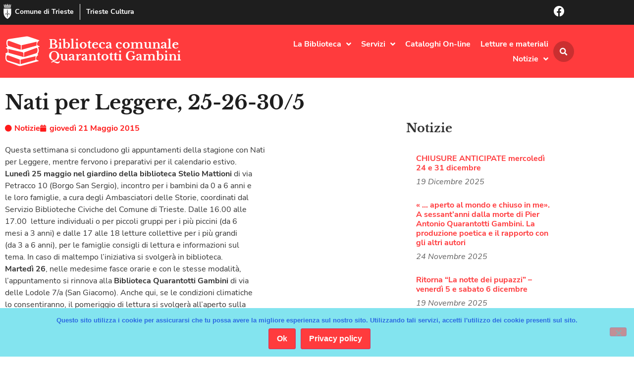

--- FILE ---
content_type: text/html; charset=UTF-8
request_url: https://bibliotecaquarantottigambini.it/nati-per-leggere-25-26-305/
body_size: 19279
content:
<!doctype html>
<html lang="it-IT">
<head>
	<meta charset="UTF-8">
	<meta name="viewport" content="width=device-width, initial-scale=1">
	<link rel="profile" href="https://gmpg.org/xfn/11">
	<title>Nati per Leggere, 25-26-30/5 &#8211; Biblioteca comunale Quarantotti Gambini</title>
<meta name='robots' content='max-image-preview:large' />
	<style>img:is([sizes="auto" i], [sizes^="auto," i]) { contain-intrinsic-size: 3000px 1500px }</style>
	<link rel="alternate" type="application/rss+xml" title="Biblioteca comunale Quarantotti Gambini &raquo; Feed" href="https://bibliotecaquarantottigambini.it/feed/" />
<link rel="alternate" type="application/rss+xml" title="Biblioteca comunale Quarantotti Gambini &raquo; Feed dei commenti" href="https://bibliotecaquarantottigambini.it/comments/feed/" />
<script>
window._wpemojiSettings = {"baseUrl":"https:\/\/s.w.org\/images\/core\/emoji\/16.0.1\/72x72\/","ext":".png","svgUrl":"https:\/\/s.w.org\/images\/core\/emoji\/16.0.1\/svg\/","svgExt":".svg","source":{"concatemoji":"https:\/\/bibliotecaquarantottigambini.it\/wp-includes\/js\/wp-emoji-release.min.js?ver=6.8.3"}};
/*! This file is auto-generated */
!function(s,n){var o,i,e;function c(e){try{var t={supportTests:e,timestamp:(new Date).valueOf()};sessionStorage.setItem(o,JSON.stringify(t))}catch(e){}}function p(e,t,n){e.clearRect(0,0,e.canvas.width,e.canvas.height),e.fillText(t,0,0);var t=new Uint32Array(e.getImageData(0,0,e.canvas.width,e.canvas.height).data),a=(e.clearRect(0,0,e.canvas.width,e.canvas.height),e.fillText(n,0,0),new Uint32Array(e.getImageData(0,0,e.canvas.width,e.canvas.height).data));return t.every(function(e,t){return e===a[t]})}function u(e,t){e.clearRect(0,0,e.canvas.width,e.canvas.height),e.fillText(t,0,0);for(var n=e.getImageData(16,16,1,1),a=0;a<n.data.length;a++)if(0!==n.data[a])return!1;return!0}function f(e,t,n,a){switch(t){case"flag":return n(e,"\ud83c\udff3\ufe0f\u200d\u26a7\ufe0f","\ud83c\udff3\ufe0f\u200b\u26a7\ufe0f")?!1:!n(e,"\ud83c\udde8\ud83c\uddf6","\ud83c\udde8\u200b\ud83c\uddf6")&&!n(e,"\ud83c\udff4\udb40\udc67\udb40\udc62\udb40\udc65\udb40\udc6e\udb40\udc67\udb40\udc7f","\ud83c\udff4\u200b\udb40\udc67\u200b\udb40\udc62\u200b\udb40\udc65\u200b\udb40\udc6e\u200b\udb40\udc67\u200b\udb40\udc7f");case"emoji":return!a(e,"\ud83e\udedf")}return!1}function g(e,t,n,a){var r="undefined"!=typeof WorkerGlobalScope&&self instanceof WorkerGlobalScope?new OffscreenCanvas(300,150):s.createElement("canvas"),o=r.getContext("2d",{willReadFrequently:!0}),i=(o.textBaseline="top",o.font="600 32px Arial",{});return e.forEach(function(e){i[e]=t(o,e,n,a)}),i}function t(e){var t=s.createElement("script");t.src=e,t.defer=!0,s.head.appendChild(t)}"undefined"!=typeof Promise&&(o="wpEmojiSettingsSupports",i=["flag","emoji"],n.supports={everything:!0,everythingExceptFlag:!0},e=new Promise(function(e){s.addEventListener("DOMContentLoaded",e,{once:!0})}),new Promise(function(t){var n=function(){try{var e=JSON.parse(sessionStorage.getItem(o));if("object"==typeof e&&"number"==typeof e.timestamp&&(new Date).valueOf()<e.timestamp+604800&&"object"==typeof e.supportTests)return e.supportTests}catch(e){}return null}();if(!n){if("undefined"!=typeof Worker&&"undefined"!=typeof OffscreenCanvas&&"undefined"!=typeof URL&&URL.createObjectURL&&"undefined"!=typeof Blob)try{var e="postMessage("+g.toString()+"("+[JSON.stringify(i),f.toString(),p.toString(),u.toString()].join(",")+"));",a=new Blob([e],{type:"text/javascript"}),r=new Worker(URL.createObjectURL(a),{name:"wpTestEmojiSupports"});return void(r.onmessage=function(e){c(n=e.data),r.terminate(),t(n)})}catch(e){}c(n=g(i,f,p,u))}t(n)}).then(function(e){for(var t in e)n.supports[t]=e[t],n.supports.everything=n.supports.everything&&n.supports[t],"flag"!==t&&(n.supports.everythingExceptFlag=n.supports.everythingExceptFlag&&n.supports[t]);n.supports.everythingExceptFlag=n.supports.everythingExceptFlag&&!n.supports.flag,n.DOMReady=!1,n.readyCallback=function(){n.DOMReady=!0}}).then(function(){return e}).then(function(){var e;n.supports.everything||(n.readyCallback(),(e=n.source||{}).concatemoji?t(e.concatemoji):e.wpemoji&&e.twemoji&&(t(e.twemoji),t(e.wpemoji)))}))}((window,document),window._wpemojiSettings);
</script>
<style id='wp-emoji-styles-inline-css'>

	img.wp-smiley, img.emoji {
		display: inline !important;
		border: none !important;
		box-shadow: none !important;
		height: 1em !important;
		width: 1em !important;
		margin: 0 0.07em !important;
		vertical-align: -0.1em !important;
		background: none !important;
		padding: 0 !important;
	}
</style>
<link rel='stylesheet' id='wp-block-library-css' href='https://bibliotecaquarantottigambini.it/wp-includes/css/dist/block-library/style.min.css?ver=6.8.3' media='all' />
<style id='global-styles-inline-css'>
:root{--wp--preset--aspect-ratio--square: 1;--wp--preset--aspect-ratio--4-3: 4/3;--wp--preset--aspect-ratio--3-4: 3/4;--wp--preset--aspect-ratio--3-2: 3/2;--wp--preset--aspect-ratio--2-3: 2/3;--wp--preset--aspect-ratio--16-9: 16/9;--wp--preset--aspect-ratio--9-16: 9/16;--wp--preset--color--black: #000000;--wp--preset--color--cyan-bluish-gray: #abb8c3;--wp--preset--color--white: #ffffff;--wp--preset--color--pale-pink: #f78da7;--wp--preset--color--vivid-red: #cf2e2e;--wp--preset--color--luminous-vivid-orange: #ff6900;--wp--preset--color--luminous-vivid-amber: #fcb900;--wp--preset--color--light-green-cyan: #7bdcb5;--wp--preset--color--vivid-green-cyan: #00d084;--wp--preset--color--pale-cyan-blue: #8ed1fc;--wp--preset--color--vivid-cyan-blue: #0693e3;--wp--preset--color--vivid-purple: #9b51e0;--wp--preset--gradient--vivid-cyan-blue-to-vivid-purple: linear-gradient(135deg,rgba(6,147,227,1) 0%,rgb(155,81,224) 100%);--wp--preset--gradient--light-green-cyan-to-vivid-green-cyan: linear-gradient(135deg,rgb(122,220,180) 0%,rgb(0,208,130) 100%);--wp--preset--gradient--luminous-vivid-amber-to-luminous-vivid-orange: linear-gradient(135deg,rgba(252,185,0,1) 0%,rgba(255,105,0,1) 100%);--wp--preset--gradient--luminous-vivid-orange-to-vivid-red: linear-gradient(135deg,rgba(255,105,0,1) 0%,rgb(207,46,46) 100%);--wp--preset--gradient--very-light-gray-to-cyan-bluish-gray: linear-gradient(135deg,rgb(238,238,238) 0%,rgb(169,184,195) 100%);--wp--preset--gradient--cool-to-warm-spectrum: linear-gradient(135deg,rgb(74,234,220) 0%,rgb(151,120,209) 20%,rgb(207,42,186) 40%,rgb(238,44,130) 60%,rgb(251,105,98) 80%,rgb(254,248,76) 100%);--wp--preset--gradient--blush-light-purple: linear-gradient(135deg,rgb(255,206,236) 0%,rgb(152,150,240) 100%);--wp--preset--gradient--blush-bordeaux: linear-gradient(135deg,rgb(254,205,165) 0%,rgb(254,45,45) 50%,rgb(107,0,62) 100%);--wp--preset--gradient--luminous-dusk: linear-gradient(135deg,rgb(255,203,112) 0%,rgb(199,81,192) 50%,rgb(65,88,208) 100%);--wp--preset--gradient--pale-ocean: linear-gradient(135deg,rgb(255,245,203) 0%,rgb(182,227,212) 50%,rgb(51,167,181) 100%);--wp--preset--gradient--electric-grass: linear-gradient(135deg,rgb(202,248,128) 0%,rgb(113,206,126) 100%);--wp--preset--gradient--midnight: linear-gradient(135deg,rgb(2,3,129) 0%,rgb(40,116,252) 100%);--wp--preset--font-size--small: 13px;--wp--preset--font-size--medium: 20px;--wp--preset--font-size--large: 36px;--wp--preset--font-size--x-large: 42px;--wp--preset--spacing--20: 0.44rem;--wp--preset--spacing--30: 0.67rem;--wp--preset--spacing--40: 1rem;--wp--preset--spacing--50: 1.5rem;--wp--preset--spacing--60: 2.25rem;--wp--preset--spacing--70: 3.38rem;--wp--preset--spacing--80: 5.06rem;--wp--preset--shadow--natural: 6px 6px 9px rgba(0, 0, 0, 0.2);--wp--preset--shadow--deep: 12px 12px 50px rgba(0, 0, 0, 0.4);--wp--preset--shadow--sharp: 6px 6px 0px rgba(0, 0, 0, 0.2);--wp--preset--shadow--outlined: 6px 6px 0px -3px rgba(255, 255, 255, 1), 6px 6px rgba(0, 0, 0, 1);--wp--preset--shadow--crisp: 6px 6px 0px rgba(0, 0, 0, 1);}:root { --wp--style--global--content-size: 800px;--wp--style--global--wide-size: 1200px; }:where(body) { margin: 0; }.wp-site-blocks > .alignleft { float: left; margin-right: 2em; }.wp-site-blocks > .alignright { float: right; margin-left: 2em; }.wp-site-blocks > .aligncenter { justify-content: center; margin-left: auto; margin-right: auto; }:where(.wp-site-blocks) > * { margin-block-start: 24px; margin-block-end: 0; }:where(.wp-site-blocks) > :first-child { margin-block-start: 0; }:where(.wp-site-blocks) > :last-child { margin-block-end: 0; }:root { --wp--style--block-gap: 24px; }:root :where(.is-layout-flow) > :first-child{margin-block-start: 0;}:root :where(.is-layout-flow) > :last-child{margin-block-end: 0;}:root :where(.is-layout-flow) > *{margin-block-start: 24px;margin-block-end: 0;}:root :where(.is-layout-constrained) > :first-child{margin-block-start: 0;}:root :where(.is-layout-constrained) > :last-child{margin-block-end: 0;}:root :where(.is-layout-constrained) > *{margin-block-start: 24px;margin-block-end: 0;}:root :where(.is-layout-flex){gap: 24px;}:root :where(.is-layout-grid){gap: 24px;}.is-layout-flow > .alignleft{float: left;margin-inline-start: 0;margin-inline-end: 2em;}.is-layout-flow > .alignright{float: right;margin-inline-start: 2em;margin-inline-end: 0;}.is-layout-flow > .aligncenter{margin-left: auto !important;margin-right: auto !important;}.is-layout-constrained > .alignleft{float: left;margin-inline-start: 0;margin-inline-end: 2em;}.is-layout-constrained > .alignright{float: right;margin-inline-start: 2em;margin-inline-end: 0;}.is-layout-constrained > .aligncenter{margin-left: auto !important;margin-right: auto !important;}.is-layout-constrained > :where(:not(.alignleft):not(.alignright):not(.alignfull)){max-width: var(--wp--style--global--content-size);margin-left: auto !important;margin-right: auto !important;}.is-layout-constrained > .alignwide{max-width: var(--wp--style--global--wide-size);}body .is-layout-flex{display: flex;}.is-layout-flex{flex-wrap: wrap;align-items: center;}.is-layout-flex > :is(*, div){margin: 0;}body .is-layout-grid{display: grid;}.is-layout-grid > :is(*, div){margin: 0;}body{padding-top: 0px;padding-right: 0px;padding-bottom: 0px;padding-left: 0px;}a:where(:not(.wp-element-button)){text-decoration: underline;}:root :where(.wp-element-button, .wp-block-button__link){background-color: #32373c;border-width: 0;color: #fff;font-family: inherit;font-size: inherit;line-height: inherit;padding: calc(0.667em + 2px) calc(1.333em + 2px);text-decoration: none;}.has-black-color{color: var(--wp--preset--color--black) !important;}.has-cyan-bluish-gray-color{color: var(--wp--preset--color--cyan-bluish-gray) !important;}.has-white-color{color: var(--wp--preset--color--white) !important;}.has-pale-pink-color{color: var(--wp--preset--color--pale-pink) !important;}.has-vivid-red-color{color: var(--wp--preset--color--vivid-red) !important;}.has-luminous-vivid-orange-color{color: var(--wp--preset--color--luminous-vivid-orange) !important;}.has-luminous-vivid-amber-color{color: var(--wp--preset--color--luminous-vivid-amber) !important;}.has-light-green-cyan-color{color: var(--wp--preset--color--light-green-cyan) !important;}.has-vivid-green-cyan-color{color: var(--wp--preset--color--vivid-green-cyan) !important;}.has-pale-cyan-blue-color{color: var(--wp--preset--color--pale-cyan-blue) !important;}.has-vivid-cyan-blue-color{color: var(--wp--preset--color--vivid-cyan-blue) !important;}.has-vivid-purple-color{color: var(--wp--preset--color--vivid-purple) !important;}.has-black-background-color{background-color: var(--wp--preset--color--black) !important;}.has-cyan-bluish-gray-background-color{background-color: var(--wp--preset--color--cyan-bluish-gray) !important;}.has-white-background-color{background-color: var(--wp--preset--color--white) !important;}.has-pale-pink-background-color{background-color: var(--wp--preset--color--pale-pink) !important;}.has-vivid-red-background-color{background-color: var(--wp--preset--color--vivid-red) !important;}.has-luminous-vivid-orange-background-color{background-color: var(--wp--preset--color--luminous-vivid-orange) !important;}.has-luminous-vivid-amber-background-color{background-color: var(--wp--preset--color--luminous-vivid-amber) !important;}.has-light-green-cyan-background-color{background-color: var(--wp--preset--color--light-green-cyan) !important;}.has-vivid-green-cyan-background-color{background-color: var(--wp--preset--color--vivid-green-cyan) !important;}.has-pale-cyan-blue-background-color{background-color: var(--wp--preset--color--pale-cyan-blue) !important;}.has-vivid-cyan-blue-background-color{background-color: var(--wp--preset--color--vivid-cyan-blue) !important;}.has-vivid-purple-background-color{background-color: var(--wp--preset--color--vivid-purple) !important;}.has-black-border-color{border-color: var(--wp--preset--color--black) !important;}.has-cyan-bluish-gray-border-color{border-color: var(--wp--preset--color--cyan-bluish-gray) !important;}.has-white-border-color{border-color: var(--wp--preset--color--white) !important;}.has-pale-pink-border-color{border-color: var(--wp--preset--color--pale-pink) !important;}.has-vivid-red-border-color{border-color: var(--wp--preset--color--vivid-red) !important;}.has-luminous-vivid-orange-border-color{border-color: var(--wp--preset--color--luminous-vivid-orange) !important;}.has-luminous-vivid-amber-border-color{border-color: var(--wp--preset--color--luminous-vivid-amber) !important;}.has-light-green-cyan-border-color{border-color: var(--wp--preset--color--light-green-cyan) !important;}.has-vivid-green-cyan-border-color{border-color: var(--wp--preset--color--vivid-green-cyan) !important;}.has-pale-cyan-blue-border-color{border-color: var(--wp--preset--color--pale-cyan-blue) !important;}.has-vivid-cyan-blue-border-color{border-color: var(--wp--preset--color--vivid-cyan-blue) !important;}.has-vivid-purple-border-color{border-color: var(--wp--preset--color--vivid-purple) !important;}.has-vivid-cyan-blue-to-vivid-purple-gradient-background{background: var(--wp--preset--gradient--vivid-cyan-blue-to-vivid-purple) !important;}.has-light-green-cyan-to-vivid-green-cyan-gradient-background{background: var(--wp--preset--gradient--light-green-cyan-to-vivid-green-cyan) !important;}.has-luminous-vivid-amber-to-luminous-vivid-orange-gradient-background{background: var(--wp--preset--gradient--luminous-vivid-amber-to-luminous-vivid-orange) !important;}.has-luminous-vivid-orange-to-vivid-red-gradient-background{background: var(--wp--preset--gradient--luminous-vivid-orange-to-vivid-red) !important;}.has-very-light-gray-to-cyan-bluish-gray-gradient-background{background: var(--wp--preset--gradient--very-light-gray-to-cyan-bluish-gray) !important;}.has-cool-to-warm-spectrum-gradient-background{background: var(--wp--preset--gradient--cool-to-warm-spectrum) !important;}.has-blush-light-purple-gradient-background{background: var(--wp--preset--gradient--blush-light-purple) !important;}.has-blush-bordeaux-gradient-background{background: var(--wp--preset--gradient--blush-bordeaux) !important;}.has-luminous-dusk-gradient-background{background: var(--wp--preset--gradient--luminous-dusk) !important;}.has-pale-ocean-gradient-background{background: var(--wp--preset--gradient--pale-ocean) !important;}.has-electric-grass-gradient-background{background: var(--wp--preset--gradient--electric-grass) !important;}.has-midnight-gradient-background{background: var(--wp--preset--gradient--midnight) !important;}.has-small-font-size{font-size: var(--wp--preset--font-size--small) !important;}.has-medium-font-size{font-size: var(--wp--preset--font-size--medium) !important;}.has-large-font-size{font-size: var(--wp--preset--font-size--large) !important;}.has-x-large-font-size{font-size: var(--wp--preset--font-size--x-large) !important;}
:root :where(.wp-block-pullquote){font-size: 1.5em;line-height: 1.6;}
</style>
<link rel='stylesheet' id='cookie-notice-front-css' href='https://bibliotecaquarantottigambini.it/wp-content/plugins/cookie-notice/css/front.min.css?ver=2.5.11' media='all' />
<link rel='stylesheet' id='hello-elementor-css' href='https://bibliotecaquarantottigambini.it/wp-content/themes/hello-elementor/assets/css/reset.css?ver=3.4.6' media='all' />
<link rel='stylesheet' id='hello-elementor-theme-style-css' href='https://bibliotecaquarantottigambini.it/wp-content/themes/hello-elementor/assets/css/theme.css?ver=3.4.6' media='all' />
<link rel='stylesheet' id='hello-elementor-header-footer-css' href='https://bibliotecaquarantottigambini.it/wp-content/themes/hello-elementor/assets/css/header-footer.css?ver=3.4.6' media='all' />
<link rel='stylesheet' id='elementor-frontend-css' href='https://bibliotecaquarantottigambini.it/wp-content/plugins/elementor/assets/css/frontend.min.css?ver=3.34.3' media='all' />
<link rel='stylesheet' id='widget-icon-box-css' href='https://bibliotecaquarantottigambini.it/wp-content/plugins/elementor/assets/css/widget-icon-box.min.css?ver=3.34.3' media='all' />
<link rel='stylesheet' id='widget-image-css' href='https://bibliotecaquarantottigambini.it/wp-content/plugins/elementor/assets/css/widget-image.min.css?ver=3.34.3' media='all' />
<link rel='stylesheet' id='widget-heading-css' href='https://bibliotecaquarantottigambini.it/wp-content/plugins/elementor/assets/css/widget-heading.min.css?ver=3.34.3' media='all' />
<link rel='stylesheet' id='e-animation-grow-css' href='https://bibliotecaquarantottigambini.it/wp-content/plugins/elementor/assets/lib/animations/styles/e-animation-grow.min.css?ver=3.34.3' media='all' />
<link rel='stylesheet' id='widget-nav-menu-css' href='https://bibliotecaquarantottigambini.it/wp-content/plugins/elementor-pro/assets/css/widget-nav-menu.min.css?ver=3.34.1' media='all' />
<link rel='stylesheet' id='widget-search-form-css' href='https://bibliotecaquarantottigambini.it/wp-content/plugins/elementor-pro/assets/css/widget-search-form.min.css?ver=3.34.1' media='all' />
<link rel='stylesheet' id='elementor-icons-shared-0-css' href='https://bibliotecaquarantottigambini.it/wp-content/plugins/elementor/assets/lib/font-awesome/css/fontawesome.min.css?ver=5.15.3' media='all' />
<link rel='stylesheet' id='elementor-icons-fa-solid-css' href='https://bibliotecaquarantottigambini.it/wp-content/plugins/elementor/assets/lib/font-awesome/css/solid.min.css?ver=5.15.3' media='all' />
<link rel='stylesheet' id='e-sticky-css' href='https://bibliotecaquarantottigambini.it/wp-content/plugins/elementor-pro/assets/css/modules/sticky.min.css?ver=3.34.1' media='all' />
<link rel='stylesheet' id='e-motion-fx-css' href='https://bibliotecaquarantottigambini.it/wp-content/plugins/elementor-pro/assets/css/modules/motion-fx.min.css?ver=3.34.1' media='all' />
<link rel='stylesheet' id='e-animation-fadeIn-css' href='https://bibliotecaquarantottigambini.it/wp-content/plugins/elementor/assets/lib/animations/styles/fadeIn.min.css?ver=3.34.3' media='all' />
<link rel='stylesheet' id='widget-post-info-css' href='https://bibliotecaquarantottigambini.it/wp-content/plugins/elementor-pro/assets/css/widget-post-info.min.css?ver=3.34.1' media='all' />
<link rel='stylesheet' id='widget-icon-list-css' href='https://bibliotecaquarantottigambini.it/wp-content/plugins/elementor/assets/css/widget-icon-list.min.css?ver=3.34.3' media='all' />
<link rel='stylesheet' id='elementor-icons-fa-regular-css' href='https://bibliotecaquarantottigambini.it/wp-content/plugins/elementor/assets/lib/font-awesome/css/regular.min.css?ver=5.15.3' media='all' />
<link rel='stylesheet' id='widget-posts-css' href='https://bibliotecaquarantottigambini.it/wp-content/plugins/elementor-pro/assets/css/widget-posts.min.css?ver=3.34.1' media='all' />
<link rel='stylesheet' id='widget-share-buttons-css' href='https://bibliotecaquarantottigambini.it/wp-content/plugins/elementor-pro/assets/css/widget-share-buttons.min.css?ver=3.34.1' media='all' />
<link rel='stylesheet' id='e-apple-webkit-css' href='https://bibliotecaquarantottigambini.it/wp-content/plugins/elementor/assets/css/conditionals/apple-webkit.min.css?ver=3.34.3' media='all' />
<link rel='stylesheet' id='elementor-icons-fa-brands-css' href='https://bibliotecaquarantottigambini.it/wp-content/plugins/elementor/assets/lib/font-awesome/css/brands.min.css?ver=5.15.3' media='all' />
<link rel='stylesheet' id='e-animation-fadeInDown-css' href='https://bibliotecaquarantottigambini.it/wp-content/plugins/elementor/assets/lib/animations/styles/fadeInDown.min.css?ver=3.34.3' media='all' />
<link rel='stylesheet' id='e-animation-slideInDown-css' href='https://bibliotecaquarantottigambini.it/wp-content/plugins/elementor/assets/lib/animations/styles/slideInDown.min.css?ver=3.34.3' media='all' />
<link rel='stylesheet' id='e-popup-css' href='https://bibliotecaquarantottigambini.it/wp-content/plugins/elementor-pro/assets/css/conditionals/popup.min.css?ver=3.34.1' media='all' />
<link rel='stylesheet' id='elementor-icons-css' href='https://bibliotecaquarantottigambini.it/wp-content/plugins/elementor/assets/lib/eicons/css/elementor-icons.min.css?ver=5.46.0' media='all' />
<link rel='stylesheet' id='elementor-post-3461-css' href='https://bibliotecaquarantottigambini.it/wp-content/uploads/elementor/css/post-3461.css?ver=1769480696' media='all' />
<link rel='stylesheet' id='elementor-post-3524-css' href='https://bibliotecaquarantottigambini.it/wp-content/uploads/elementor/css/post-3524.css?ver=1769480696' media='all' />
<link rel='stylesheet' id='elementor-post-3551-css' href='https://bibliotecaquarantottigambini.it/wp-content/uploads/elementor/css/post-3551.css?ver=1769480697' media='all' />
<link rel='stylesheet' id='elementor-post-3621-css' href='https://bibliotecaquarantottigambini.it/wp-content/uploads/elementor/css/post-3621.css?ver=1769480697' media='all' />
<link rel='stylesheet' id='elementor-post-3554-css' href='https://bibliotecaquarantottigambini.it/wp-content/uploads/elementor/css/post-3554.css?ver=1769480697' media='all' />
<link rel='stylesheet' id='hello-elementor-child-style-css' href='https://bibliotecaquarantottigambini.it/wp-content/themes/hello-theme-child/style.css?ver=1.0.0' media='all' />
<script src="https://bibliotecaquarantottigambini.it/wp-includes/js/jquery/jquery.min.js?ver=3.7.1" id="jquery-core-js"></script>
<script src="https://bibliotecaquarantottigambini.it/wp-includes/js/jquery/jquery-migrate.min.js?ver=3.4.1" id="jquery-migrate-js"></script>
<link rel="https://api.w.org/" href="https://bibliotecaquarantottigambini.it/wp-json/" /><link rel="alternate" title="JSON" type="application/json" href="https://bibliotecaquarantottigambini.it/wp-json/wp/v2/posts/723" /><link rel="EditURI" type="application/rsd+xml" title="RSD" href="https://bibliotecaquarantottigambini.it/xmlrpc.php?rsd" />
<link rel="canonical" href="https://bibliotecaquarantottigambini.it/nati-per-leggere-25-26-305/" />
<link rel='shortlink' href='https://bibliotecaquarantottigambini.it/?p=723' />
<link rel="alternate" title="oEmbed (JSON)" type="application/json+oembed" href="https://bibliotecaquarantottigambini.it/wp-json/oembed/1.0/embed?url=https%3A%2F%2Fbibliotecaquarantottigambini.it%2Fnati-per-leggere-25-26-305%2F" />
<link rel="alternate" title="oEmbed (XML)" type="text/xml+oembed" href="https://bibliotecaquarantottigambini.it/wp-json/oembed/1.0/embed?url=https%3A%2F%2Fbibliotecaquarantottigambini.it%2Fnati-per-leggere-25-26-305%2F&#038;format=xml" />
<meta name="generator" content="Elementor 3.34.3; features: additional_custom_breakpoints; settings: css_print_method-external, google_font-disabled, font_display-auto">
			<style>
				.e-con.e-parent:nth-of-type(n+4):not(.e-lazyloaded):not(.e-no-lazyload),
				.e-con.e-parent:nth-of-type(n+4):not(.e-lazyloaded):not(.e-no-lazyload) * {
					background-image: none !important;
				}
				@media screen and (max-height: 1024px) {
					.e-con.e-parent:nth-of-type(n+3):not(.e-lazyloaded):not(.e-no-lazyload),
					.e-con.e-parent:nth-of-type(n+3):not(.e-lazyloaded):not(.e-no-lazyload) * {
						background-image: none !important;
					}
				}
				@media screen and (max-height: 640px) {
					.e-con.e-parent:nth-of-type(n+2):not(.e-lazyloaded):not(.e-no-lazyload),
					.e-con.e-parent:nth-of-type(n+2):not(.e-lazyloaded):not(.e-no-lazyload) * {
						background-image: none !important;
					}
				}
			</style>
			<link rel="icon" href="https://bibliotecaquarantottigambini.it/wp-content/uploads/2020/02/Biblioteca-icn.png" sizes="32x32" />
<link rel="icon" href="https://bibliotecaquarantottigambini.it/wp-content/uploads/2020/02/Biblioteca-icn.png" sizes="192x192" />
<link rel="apple-touch-icon" href="https://bibliotecaquarantottigambini.it/wp-content/uploads/2020/02/Biblioteca-icn.png" />
<meta name="msapplication-TileImage" content="https://bibliotecaquarantottigambini.it/wp-content/uploads/2020/02/Biblioteca-icn.png" />
</head>
<body data-rsssl=1 class="wp-singular post-template-default single single-post postid-723 single-format-standard wp-custom-logo wp-embed-responsive wp-theme-hello-elementor wp-child-theme-hello-theme-child cookies-not-set hello-elementor-default elementor-default elementor-kit-3461 elementor-page-3621">


<a class="skip-link screen-reader-text" href="#content">Vai al contenuto</a>

		<header data-elementor-type="header" data-elementor-id="3524" class="elementor elementor-3524 elementor-location-header" data-elementor-post-type="elementor_library">
					<section class="elementor-section elementor-top-section elementor-element elementor-element-411c9a38 elementor-section-boxed elementor-section-height-default elementor-section-height-default" data-id="411c9a38" data-element_type="section" data-settings="{&quot;background_background&quot;:&quot;classic&quot;}">
						<div class="elementor-container elementor-column-gap-no">
					<div class="elementor-column elementor-col-50 elementor-top-column elementor-element elementor-element-d775bcd" data-id="d775bcd" data-element_type="column">
			<div class="elementor-widget-wrap elementor-element-populated">
						<div class="elementor-element elementor-element-58d0179e elementor-position-inline-start elementor-mobile-position-inline-start elementor-widget__width-auto elementor-widget-mobile__width-auto elementor-view-default elementor-widget elementor-widget-icon-box" data-id="58d0179e" data-element_type="widget" id="go2top" data-widget_type="icon-box.default">
				<div class="elementor-widget-container">
							<div class="elementor-icon-box-wrapper">

						<div class="elementor-icon-box-icon">
				<a href="https://www.comune.trieste.it/" target="_blank" class="elementor-icon" tabindex="-1" aria-label="Comune di Trieste">
				<svg xmlns="http://www.w3.org/2000/svg" xmlns:xlink="http://www.w3.org/1999/xlink" id="Livello_1" x="0px" y="0px" viewBox="0 0 500 500" style="enable-background:new 0 0 500 500;" xml:space="preserve"><style type="text/css">	.st0{fill:#FFFFFF;}</style><g>	<path class="st0" d="M376.9,157.8c0,4.6,0,9.1,0,13.5c0,40.9-0.2,81.8,0,122.7c0.5,77.2-33.1,137.4-92.1,184.8  c-8.9,7.2-18.4,13.8-28.3,19.4c-3.6,2.1-10.6,2.3-14,0.2c-76.5-48.7-121.3-115.6-119.9-209.1c0.6-39,0.1-78,0.1-117  c0-4.5,0-9.1,0-14.6C207.6,157.8,291.4,157.8,376.9,157.8z M251.5,181.9c-1.4-0.1-2.7-0.1-4.1-0.2c-1,4.5-2.7,9-3,13.5  c-2.2,31.6-4.4,63.3-6,94.9c-0.3,7,2.2,14,3.1,21.1c1.2,9.8,2,19.6,3.2,32.3c-23.7-22.6-39.9-26.4-59-15.9  c-14.8,8.1-23.3,22.8-20.5,36c3.7-4.2,6.8-8.4,10.6-11.9c3.9-3.6,8.2-6.9,12.9-9.4c13.6-7.2,27.8-4.9,40.2,6.1  c14.5,12.7,16.4,19.3,11.3,35.5c-0.9,2.7-0.3,6,0.1,8.9c0.7,5.6,2.4,11.1,2.5,16.6c0.2,13.4-0.6,26.8,0,40.1  c0.1,2.5,4.7,4.8,7.2,7.2c2.1-2.4,6.3-5.2,5.9-7.2c-4-25,5.8-50.1-0.7-75.1c-0.9-3.3,0.7-7.7,2.2-11c12.5-27.2,44.1-33,65.6-12  c3.9,3.8,7.5,8,11.2,12c0.7-17.8-8.1-29.5-22.5-36.6c-21.8-10.7-39.9-3.2-56.5,14.2c-0.1-10.7,1.2-20.9,2.6-31  c0.8-6,2.9-11.9,2.6-17.8c-1.7-32.8-3.9-65.6-6.2-98.4C254.2,189.7,252.5,185.9,251.5,181.9z"></path>	<path class="st0" d="M129.7,75c80,0,160,0,240,0c0.6,0.9,1.2,1.7,1.8,2.6c-2.9,1.7-5.7,4.6-8.6,4.8c-11.8,0.6-23.7,0.3-35.5,0.3  c-62.2,0-124.4,0.1-186.6,0c-4.2,0-8.4-1.9-12.6-2.9C128.7,78.1,129.2,76.5,129.7,75z"></path>	<path class="st0" d="M249.4,129.9c33.3,0,66.5,0,99.8,0c2.3,0,4.7-0.5,6.8,0.2c2.2,0.7,4,2.4,6,3.7c-1.8,1.4-3.5,3.2-5.5,4.1  c-1.6,0.7-3.8,0.2-5.7,0.2c-67.7,0-135.4,0.1-203,0.1c-1.5,0-3.2,0.4-4.6-0.1c-2.1-0.8-4-2.3-6-3.4c1.8-1.4,3.5-3.7,5.5-4  c4.1-0.7,8.4-0.3,12.6-0.3c31.4,0,62.7,0,94.1,0C249.4,130.1,249.4,130,249.4,129.9z"></path>	<path class="st0" d="M238.1,28.9c8.1,0,15.6,0,23.8,0c0,13.4,0,26.6,0,40.4c-8,0-15.5,0-23.8,0C238.1,55.7,238.1,42.6,238.1,28.9z"></path>	<path class="st0" d="M202.2,69.5c-7.9,0-15,0-22.9,0c0-11,0-21.6,0-33c7.3,0,14.7,0,22.9,0C202.2,47.1,202.2,57.5,202.2,69.5z"></path>	<path class="st0" d="M298,35.5c5.2,0,9.3,0,13.4,0c2.6,0,5.2,0.3,8.5,0.4c0,11.1,0,21.6,0,33c-7.1,0-14.1,0-21.9,0  C298,58.2,298,47.7,298,35.5z"></path>	<path class="st0" d="M220.5,103.1c0-5.1,0-9.9,0-15.7c19.3,0,38.4,0,58.3,0c0,5.3,0,10.4,0,15.9c-7.3,1.4-12.6,2.3-17-6.2  c-5.1-9.8-18.9-9.8-24.4,0.1C233,105.1,227.9,105.2,220.5,103.1z"></path>	<path class="st0" d="M184.3,15.5c4.8-8.4,6.8-8.4,13.4,0.2c3.1-1.9,6.1-3.9,9.2-5.8c0.5,4.5,2.5,9.7,1.1,13.5  c-4.7,12.6-16.2,7.4-24.8,7c-3.8-0.2-8.2-6.3-10.6-10.7c-1.2-2.2,1.5-6.5,2.4-9.9C177.8,11.5,180.6,13.2,184.3,15.5z"></path>	<path class="st0" d="M231.4,0c5.2,4.1,8,6.3,11.1,8.8c4-8.1,9.1-10,13.9-0.7c3.3-1.8,6.4-3.5,9.5-5.2c1,3.1,3.5,6.7,2.6,9.1  c-1.6,4.2-4.7,9.9-8.1,10.7c-6.8,1.7-14.8,1.9-21.6,0.1C229,20.3,231,11.5,231.4,0z"></path>	<path class="st0" d="M302.5,16.1c4.7-12.1,9.5-6.5,13.3-0.5c3.2-2.2,5.9-4,8.6-5.9c0.9,1.5,2.9,3.2,2.6,4.3  c-1.3,5.3-2.3,14.2-5.1,14.9c-8.1,2.1-17.9,2.9-25.4,0c-4.1-1.5-4.9-11.6-7.2-17.8c1.3-0.8,2.7-1.6,4-2.4  C296,11,298.9,13.2,302.5,16.1z"></path>	<path class="st0" d="M267.7,45.7c8.2,0,15.7,0,24,0c0,7.7,0,14.8,0,23c-7.5,0-15.2,0-24,0C267.7,61.8,267.7,54.4,267.7,45.7z"></path>	<path class="st0" d="M239.3,126c0-7.3-1.2-14.4,0.4-20.8c1.1-4,6.5-9.6,9.9-9.5c3.6,0.1,9.1,5.4,10.2,9.4  c1.7,6.3,0.5,13.5,0.5,20.9C253.3,126,247.3,126,239.3,126z"></path>	<path class="st0" d="M146.4,26.5c2.6-3.1,4.5-5.1,8.7-10c0.7,7.1,2,11.3,1.2,15.1c-1.7,8.6-13.4,13.2-24.7,9  c-10-3.7-9.2-12.1-6.5-22.2c3.3,3.1,5.5,5.1,8,7.5C137.6,18.8,142.5,15.3,146.4,26.5z"></path>	<path class="st0" d="M284.5,106.9c0-9.1,0-14,0-19.7c14.6,0,28.8,0,43.8,0c0,5.7,0,10.7,0,16c-7.8-3.1-15.1-8.4-22.2-8.1  C299.5,95.5,293.3,101.9,284.5,106.9z"></path>	<path class="st0" d="M208.3,69.2c0-8.4,0-15.4,0-22.4c23.5-5.3,27-2,22.8,22.4C224,69.2,216.7,69.2,208.3,69.2z"></path>	<path class="st0" d="M366.2,26.3c3-3.1,5.1-5.3,7.1-7.5c1.4,0.5,2.7,1,4.1,1.5c-1.6,5.9-1.6,15.4-5.1,16.9  c-6.9,3-16.6,3.8-23.5,1.2c-4-1.5-5-11.3-7.3-17.4c1.5-0.8,2.9-1.6,4.4-2.4c2.4,2.2,4.8,4.3,7.5,6.8  C357.4,17.7,361.7,16.5,366.2,26.3z"></path>	<path class="st0" d="M172,104.4c0-6.4,0-11.5,0-17.3c14.2,0,27.8,0,42.3,0c0,5.5,0,10.5,0,17.2c-3.8-0.9-7.8-0.7-10.3-2.6  c-13.5-10.4-15.3-10.5-27.4,0.8C175.9,103.3,174.6,103.4,172,104.4z"></path>	<path class="st0" d="M322.6,126.2c-10.6,0-16.6,0-26.1,0c2.4-9.3,4.1-17.6,7.2-25.4c0.5-1.3,9.4-1.7,9.9-0.4  C317.1,108,319.3,116.2,322.6,126.2z"></path>	<path class="st0" d="M233.9,126.1c-9.2,0-17.7,0-27.1,0c0-5.4,0-10.5,0-16.6c8.5,0,17.4,0,27.1,0  C233.9,114.8,233.9,120.2,233.9,126.1z"></path>	<path class="st0" d="M334.5,104.1c0-6.4,0-11.5,0-17.1c10.1,0,19.4,0,28.6,0c1.5,16.7,1.3,17-13.7,17.1  C344.6,104.1,339.8,104.1,334.5,104.1z"></path>	<path class="st0" d="M203.6,126.1c-9.7,0-15.6,0-24.9,0c1.8-8.6,2.8-16.8,5.5-24.4c0.6-1.6,10.3-2.3,10.8-1.2  C198.5,108.2,200.6,116.5,203.6,126.1z"></path>	<path class="st0" d="M349.7,45.8c6.5,0,12.4,0,19.6,0c-0.8,8-1.5,15.4-2.3,23.4c-6.1,0-11.3,0-17.3,0  C349.7,61.4,349.7,54,349.7,45.8z"></path>	<path class="st0" d="M266.2,109.2c9.2,0,17.8,0,27,0c0,5.7,0,10.9,0,16.7c-9.1,0-17.6,0-27,0C266.2,120.6,266.2,115.5,266.2,109.2z  "></path>	<path class="st0" d="M137.3,103.6c-0.8-5.3-1.6-10.1-2.5-15.9c10.6,0,20.2,0,30.7,0c0,5,0,10,0,15.9  C156.5,103.6,147.6,103.6,137.3,103.6z"></path>	<path class="st0" d="M149.7,46.7c0,8,0,15,0,22.7c-5.7,0-10.8,0-16.6,0c-1-7.4-2-14.4-3.2-22.7C136.7,46.7,142.7,46.7,149.7,46.7z"></path>	<path class="st0" d="M174.3,126.2c-6.1,0-11.6,0-17.9,0c0-5.5,0-10.9,0-16.9c6,0,11.5,0,17.9,0  C174.3,114.8,174.3,120.2,174.3,126.2z"></path>	<path class="st0" d="M343.1,49.6c3.4,20.6,2.6,21.6-17,19.3c-0.2-3.1-0.5-6.3-0.6-9.6c-0.1-3,0-5.9,0-9.8  C331.5,49.6,336.9,49.6,343.1,49.6z"></path>	<path class="st0" d="M173.2,49.5c0,6.6,0,12.5,0,19.5c-5.6,0-11,0-17.3,0c0-6.3,0-12.6,0-19.5C161.4,49.5,166.6,49.5,173.2,49.5z"></path>	<path class="st0" d="M343.6,125.9c-6.9,0-12.4,0-18.6,0c0-5.7,0-10.8,0-16.6c6.2,0,12,0,18.6,0C343.6,114.9,343.6,120,343.6,125.9z  "></path>	<path class="st0" d="M349.5,126.2c0-6.2,0-11.3,0-17c4.1,0,7.6,0,12.1,0C359.7,116.7,364.8,127.3,349.5,126.2z"></path>	<path class="st0" d="M150.2,108.7c0,6.4,0,11.3,0,17.2c-3.1,0.2-6.2,0.5-10,0.7c-0.9-5.9-1.7-11-2.6-17.2  C141.8,109.1,145.4,108.9,150.2,108.7z"></path></g></svg>				</a>
			</div>
			
						<div class="elementor-icon-box-content">

									<h6 class="elementor-icon-box-title">
						<a href="https://www.comune.trieste.it/" target="_blank" >
							Comune di Trieste						</a>
					</h6>
				
				
			</div>
			
		</div>
						</div>
				</div>
				<div class="elementor-element elementor-element-713c0669 elementor-widget__width-auto elementor-widget-mobile__width-auto elementor-widget elementor-widget-icon-box" data-id="713c0669" data-element_type="widget" data-widget_type="icon-box.default">
				<div class="elementor-widget-container">
							<div class="elementor-icon-box-wrapper">

			
						<div class="elementor-icon-box-content">

									<h6 class="elementor-icon-box-title">
						<a href="https://www.triestecultura.it/" target="_blank" >
							Trieste Cultura						</a>
					</h6>
				
				
			</div>
			
		</div>
						</div>
				</div>
					</div>
		</div>
				<div class="elementor-column elementor-col-50 elementor-top-column elementor-element elementor-element-16e5f0bc" data-id="16e5f0bc" data-element_type="column">
			<div class="elementor-widget-wrap elementor-element-populated">
						<div class="elementor-element elementor-element-2410c8b4 elementor-position-inline-start elementor-mobile-position-inline-start elementor-widget__width-auto elementor-widget-mobile__width-initial elementor-view-default elementor-widget elementor-widget-icon-box" data-id="2410c8b4" data-element_type="widget" data-widget_type="icon-box.default">
				<div class="elementor-widget-container">
							<div class="elementor-icon-box-wrapper">

						<div class="elementor-icon-box-icon">
				<a href="https://www.facebook.com/bibliotecaquarantottigambini/" target="_blank" class="elementor-icon" tabindex="-1">
				<i aria-hidden="true" class="fab fa-facebook"></i>				</a>
			</div>
			
			
		</div>
						</div>
				</div>
					</div>
		</div>
					</div>
		</section>
				<section class="elementor-section elementor-top-section elementor-element elementor-element-72d688b7 elementor-section-boxed elementor-section-height-default elementor-section-height-default" data-id="72d688b7" data-element_type="section" data-settings="{&quot;background_background&quot;:&quot;classic&quot;,&quot;motion_fx_motion_fx_scrolling&quot;:&quot;yes&quot;,&quot;motion_fx_opacity_effect&quot;:&quot;yes&quot;,&quot;motion_fx_opacity_range&quot;:{&quot;unit&quot;:&quot;%&quot;,&quot;size&quot;:&quot;&quot;,&quot;sizes&quot;:{&quot;start&quot;:31,&quot;end&quot;:72}},&quot;sticky&quot;:&quot;top&quot;,&quot;motion_fx_opacity_direction&quot;:&quot;out-in&quot;,&quot;motion_fx_opacity_level&quot;:{&quot;unit&quot;:&quot;px&quot;,&quot;size&quot;:10,&quot;sizes&quot;:[]},&quot;motion_fx_devices&quot;:[&quot;desktop&quot;,&quot;tablet&quot;,&quot;mobile&quot;],&quot;sticky_on&quot;:[&quot;desktop&quot;,&quot;tablet&quot;,&quot;mobile&quot;],&quot;sticky_offset&quot;:0,&quot;sticky_effects_offset&quot;:0,&quot;sticky_anchor_link_offset&quot;:0}">
							<div class="elementor-background-overlay"></div>
							<div class="elementor-container elementor-column-gap-no">
					<div class="elementor-column elementor-col-25 elementor-top-column elementor-element elementor-element-514840ae" data-id="514840ae" data-element_type="column">
			<div class="elementor-widget-wrap elementor-element-populated">
						<div class="elementor-element elementor-element-34cfa95f elementor-widget elementor-widget-theme-site-logo elementor-widget-image" data-id="34cfa95f" data-element_type="widget" data-widget_type="theme-site-logo.default">
				<div class="elementor-widget-container">
											<a href="https://bibliotecaquarantottigambini.it">
			<img width="75" height="75" src="https://bibliotecaquarantottigambini.it/wp-content/uploads/2023/09/logo-biblioteche.svg" class="attachment-full size-full wp-image-3552" alt="" />				</a>
											</div>
				</div>
					</div>
		</div>
				<div class="elementor-column elementor-col-25 elementor-top-column elementor-element elementor-element-6cd84084" data-id="6cd84084" data-element_type="column">
			<div class="elementor-widget-wrap elementor-element-populated">
						<div class="elementor-element elementor-element-67f6d416 elementor-hidden-mobile elementor-widget elementor-widget-theme-site-title elementor-widget-heading" data-id="67f6d416" data-element_type="widget" data-widget_type="theme-site-title.default">
				<div class="elementor-widget-container">
					<h4 class="elementor-heading-title elementor-size-default"><a href="https://bibliotecaquarantottigambini.it">Biblioteca comunale Quarantotti Gambini</a></h4>				</div>
				</div>
				<div class="elementor-element elementor-element-3ef5b520 elementor-hidden-desktop elementor-hidden-tablet elementor-widget elementor-widget-theme-site-title elementor-widget-heading" data-id="3ef5b520" data-element_type="widget" data-widget_type="theme-site-title.default">
				<div class="elementor-widget-container">
					<h5 class="elementor-heading-title elementor-size-default"><a href="https://bibliotecaquarantottigambini.it">Biblioteca comunale Quarantotti Gambini</a></h5>				</div>
				</div>
					</div>
		</div>
				<div class="elementor-column elementor-col-25 elementor-top-column elementor-element elementor-element-58727edd elementor-hidden-mobile" data-id="58727edd" data-element_type="column">
			<div class="elementor-widget-wrap elementor-element-populated">
						<div class="elementor-element elementor-element-6781d911 elementor-nav-menu__align-end elementor-nav-menu--dropdown-none elementor-widget__width-initial elementor-widget elementor-widget-nav-menu" data-id="6781d911" data-element_type="widget" data-settings="{&quot;submenu_icon&quot;:{&quot;value&quot;:&quot;&lt;i class=\&quot;fas fa-angle-down\&quot; aria-hidden=\&quot;true\&quot;&gt;&lt;\/i&gt;&quot;,&quot;library&quot;:&quot;fa-solid&quot;},&quot;toggle_icon_hover_animation&quot;:&quot;grow&quot;,&quot;layout&quot;:&quot;horizontal&quot;}" data-widget_type="nav-menu.default">
				<div class="elementor-widget-container">
								<nav aria-label="Menu" class="elementor-nav-menu--main elementor-nav-menu__container elementor-nav-menu--layout-horizontal e--pointer-none">
				<ul id="menu-1-6781d911" class="elementor-nav-menu"><li class="menu-item menu-item-type-post_type menu-item-object-page menu-item-has-children menu-item-2557"><a href="https://bibliotecaquarantottigambini.it/la-biblioteca/" class="elementor-item">La Biblioteca</a>
<ul class="sub-menu elementor-nav-menu--dropdown">
	<li class="menu-item menu-item-type-post_type menu-item-object-page menu-item-2567"><a href="https://bibliotecaquarantottigambini.it/regolamento-2019/" class="elementor-sub-item">Regolamento</a></li>
	<li class="menu-item menu-item-type-post_type menu-item-object-page menu-item-2558"><a href="https://bibliotecaquarantottigambini.it/donazioni/" class="elementor-sub-item">Donazioni</a></li>
</ul>
</li>
<li class="menu-item menu-item-type-post_type menu-item-object-page menu-item-has-children menu-item-2559"><a href="https://bibliotecaquarantottigambini.it/servizi/" class="elementor-item">Servizi</a>
<ul class="sub-menu elementor-nav-menu--dropdown">
	<li class="menu-item menu-item-type-post_type menu-item-object-page menu-item-2562"><a href="https://bibliotecaquarantottigambini.it/servizi/consultazione/" class="elementor-sub-item">Consultazione</a></li>
	<li class="menu-item menu-item-type-post_type menu-item-object-page menu-item-2561"><a href="https://bibliotecaquarantottigambini.it/servizi/servizio-ragazzi/" class="elementor-sub-item">Servizio Ragazzi 0-18 anni</a></li>
	<li class="menu-item menu-item-type-post_type menu-item-object-page menu-item-2563"><a href="https://bibliotecaquarantottigambini.it/servizi/servizio-internet/" class="elementor-sub-item">Accesso internet</a></li>
	<li class="menu-item menu-item-type-custom menu-item-object-custom menu-item-4024"><a target="_blank" href="https://serviziodidattico.it/" class="elementor-sub-item">Servizio didattico</a></li>
</ul>
</li>
<li class="menu-item menu-item-type-post_type menu-item-object-page menu-item-2560"><a href="https://bibliotecaquarantottigambini.it/catalogo-on-line/" class="elementor-item">Cataloghi On-line</a></li>
<li class="menu-item menu-item-type-post_type menu-item-object-page menu-item-2564"><a href="https://bibliotecaquarantottigambini.it/letture-e-materiali/" class="elementor-item">Letture e materiali</a></li>
<li class="menu-item menu-item-type-taxonomy menu-item-object-category current-post-ancestor current-menu-parent current-post-parent menu-item-has-children menu-item-2797"><a href="https://bibliotecaquarantottigambini.it/category/notizie/" class="elementor-item">Notizie</a>
<ul class="sub-menu elementor-nav-menu--dropdown">
	<li class="menu-item menu-item-type-taxonomy menu-item-object-category menu-item-2032"><a href="https://bibliotecaquarantottigambini.it/category/attivita/" class="elementor-sub-item">Attività Proposte</a></li>
	<li class="menu-item menu-item-type-taxonomy menu-item-object-category menu-item-2037"><a href="https://bibliotecaquarantottigambini.it/category/avvisi/" class="elementor-sub-item">Avvisi</a></li>
	<li class="menu-item menu-item-type-taxonomy menu-item-object-category menu-item-2034"><a href="https://bibliotecaquarantottigambini.it/category/un-mondo-di-storie/" class="elementor-sub-item">Un Mondo di Storie</a></li>
	<li class="menu-item menu-item-type-taxonomy menu-item-object-category menu-item-2035"><a href="https://bibliotecaquarantottigambini.it/category/abassavoce/" class="elementor-sub-item">#abassavoce</a></li>
</ul>
</li>
</ul>			</nav>
						<nav class="elementor-nav-menu--dropdown elementor-nav-menu__container" aria-hidden="true">
				<ul id="menu-2-6781d911" class="elementor-nav-menu"><li class="menu-item menu-item-type-post_type menu-item-object-page menu-item-has-children menu-item-2557"><a href="https://bibliotecaquarantottigambini.it/la-biblioteca/" class="elementor-item" tabindex="-1">La Biblioteca</a>
<ul class="sub-menu elementor-nav-menu--dropdown">
	<li class="menu-item menu-item-type-post_type menu-item-object-page menu-item-2567"><a href="https://bibliotecaquarantottigambini.it/regolamento-2019/" class="elementor-sub-item" tabindex="-1">Regolamento</a></li>
	<li class="menu-item menu-item-type-post_type menu-item-object-page menu-item-2558"><a href="https://bibliotecaquarantottigambini.it/donazioni/" class="elementor-sub-item" tabindex="-1">Donazioni</a></li>
</ul>
</li>
<li class="menu-item menu-item-type-post_type menu-item-object-page menu-item-has-children menu-item-2559"><a href="https://bibliotecaquarantottigambini.it/servizi/" class="elementor-item" tabindex="-1">Servizi</a>
<ul class="sub-menu elementor-nav-menu--dropdown">
	<li class="menu-item menu-item-type-post_type menu-item-object-page menu-item-2562"><a href="https://bibliotecaquarantottigambini.it/servizi/consultazione/" class="elementor-sub-item" tabindex="-1">Consultazione</a></li>
	<li class="menu-item menu-item-type-post_type menu-item-object-page menu-item-2561"><a href="https://bibliotecaquarantottigambini.it/servizi/servizio-ragazzi/" class="elementor-sub-item" tabindex="-1">Servizio Ragazzi 0-18 anni</a></li>
	<li class="menu-item menu-item-type-post_type menu-item-object-page menu-item-2563"><a href="https://bibliotecaquarantottigambini.it/servizi/servizio-internet/" class="elementor-sub-item" tabindex="-1">Accesso internet</a></li>
	<li class="menu-item menu-item-type-custom menu-item-object-custom menu-item-4024"><a target="_blank" href="https://serviziodidattico.it/" class="elementor-sub-item" tabindex="-1">Servizio didattico</a></li>
</ul>
</li>
<li class="menu-item menu-item-type-post_type menu-item-object-page menu-item-2560"><a href="https://bibliotecaquarantottigambini.it/catalogo-on-line/" class="elementor-item" tabindex="-1">Cataloghi On-line</a></li>
<li class="menu-item menu-item-type-post_type menu-item-object-page menu-item-2564"><a href="https://bibliotecaquarantottigambini.it/letture-e-materiali/" class="elementor-item" tabindex="-1">Letture e materiali</a></li>
<li class="menu-item menu-item-type-taxonomy menu-item-object-category current-post-ancestor current-menu-parent current-post-parent menu-item-has-children menu-item-2797"><a href="https://bibliotecaquarantottigambini.it/category/notizie/" class="elementor-item" tabindex="-1">Notizie</a>
<ul class="sub-menu elementor-nav-menu--dropdown">
	<li class="menu-item menu-item-type-taxonomy menu-item-object-category menu-item-2032"><a href="https://bibliotecaquarantottigambini.it/category/attivita/" class="elementor-sub-item" tabindex="-1">Attività Proposte</a></li>
	<li class="menu-item menu-item-type-taxonomy menu-item-object-category menu-item-2037"><a href="https://bibliotecaquarantottigambini.it/category/avvisi/" class="elementor-sub-item" tabindex="-1">Avvisi</a></li>
	<li class="menu-item menu-item-type-taxonomy menu-item-object-category menu-item-2034"><a href="https://bibliotecaquarantottigambini.it/category/un-mondo-di-storie/" class="elementor-sub-item" tabindex="-1">Un Mondo di Storie</a></li>
	<li class="menu-item menu-item-type-taxonomy menu-item-object-category menu-item-2035"><a href="https://bibliotecaquarantottigambini.it/category/abassavoce/" class="elementor-sub-item" tabindex="-1">#abassavoce</a></li>
</ul>
</li>
</ul>			</nav>
						</div>
				</div>
					</div>
		</div>
				<div class="elementor-column elementor-col-25 elementor-top-column elementor-element elementor-element-315dc00" data-id="315dc00" data-element_type="column" data-settings="{&quot;background_background&quot;:&quot;classic&quot;}">
			<div class="elementor-widget-wrap elementor-element-populated">
						<div class="elementor-element elementor-element-4a7b7f08 elementor-search-form--skin-full_screen elementor-hidden-mobile elementor-widget-mobile__width-initial elementor-widget elementor-widget-search-form" data-id="4a7b7f08" data-element_type="widget" data-settings="{&quot;skin&quot;:&quot;full_screen&quot;}" data-widget_type="search-form.default">
				<div class="elementor-widget-container">
							<search role="search">
			<form class="elementor-search-form" action="https://bibliotecaquarantottigambini.it" method="get">
												<div class="elementor-search-form__toggle" role="button" tabindex="0" aria-label="Cerca">
					<i aria-hidden="true" class="fas fa-search"></i>				</div>
								<div class="elementor-search-form__container">
					<label class="elementor-screen-only" for="elementor-search-form-4a7b7f08">Cerca</label>

					
					<input id="elementor-search-form-4a7b7f08" placeholder="Cerca..." class="elementor-search-form__input" type="search" name="s" value="">
					
					
										<div class="dialog-lightbox-close-button dialog-close-button" role="button" tabindex="0" aria-label="Close this search box.">
						<i aria-hidden="true" class="eicon-close"></i>					</div>
									</div>
			</form>
		</search>
						</div>
				</div>
				<div class="elementor-element elementor-element-29d457a1 elementor-hidden-desktop elementor-hidden-tablet elementor-view-default elementor-widget elementor-widget-icon" data-id="29d457a1" data-element_type="widget" data-widget_type="icon.default">
				<div class="elementor-widget-container">
							<div class="elementor-icon-wrapper">
			<a class="elementor-icon" href="#elementor-action%3Aaction%3Dpopup%3Aopen%26settings%3DeyJpZCI6MzU1NCwidG9nZ2xlIjpmYWxzZX0%3D">
			<i aria-hidden="true" class="fas fa-bars"></i>			</a>
		</div>
						</div>
				</div>
					</div>
		</div>
					</div>
		</section>
				</header>
				<div data-elementor-type="single-page" data-elementor-id="3621" class="elementor elementor-3621 elementor-location-single post-723 post type-post status-publish format-standard has-post-thumbnail hentry category-notizie" data-elementor-post-type="elementor_library">
					<section class="elementor-section elementor-top-section elementor-element elementor-element-12408f8b elementor-section-height-min-height elementor-section-items-top elementor-section-boxed elementor-section-height-default" data-id="12408f8b" data-element_type="section">
						<div class="elementor-container elementor-column-gap-default">
					<div class="elementor-column elementor-col-50 elementor-top-column elementor-element elementor-element-488a06de" data-id="488a06de" data-element_type="column">
			<div class="elementor-widget-wrap elementor-element-populated">
						<div class="elementor-element elementor-element-7c42501d elementor-widget elementor-widget-theme-post-title elementor-page-title elementor-widget-heading" data-id="7c42501d" data-element_type="widget" data-widget_type="theme-post-title.default">
				<div class="elementor-widget-container">
					<h1 class="elementor-heading-title elementor-size-default">Nati per Leggere, 25-26-30/5</h1>				</div>
				</div>
				<div class="elementor-element elementor-element-3160903b elementor-widget elementor-widget-post-info" data-id="3160903b" data-element_type="widget" data-widget_type="post-info.default">
				<div class="elementor-widget-container">
							<ul class="elementor-inline-items elementor-icon-list-items elementor-post-info">
								<li class="elementor-icon-list-item elementor-repeater-item-dbd938c elementor-inline-item" itemprop="about">
										<span class="elementor-icon-list-icon">
								<i aria-hidden="true" class="fas fa-circle"></i>							</span>
									<span class="elementor-icon-list-text elementor-post-info__item elementor-post-info__item--type-terms">
										<span class="elementor-post-info__terms-list">
				<a href="https://bibliotecaquarantottigambini.it/category/notizie/" class="elementor-post-info__terms-list-item">Notizie</a>				</span>
					</span>
								</li>
				<li class="elementor-icon-list-item elementor-repeater-item-e90901a elementor-inline-item" itemprop="datePublished">
						<a href="https://bibliotecaquarantottigambini.it/2015/05/21/">
											<span class="elementor-icon-list-icon">
								<i aria-hidden="true" class="fas fa-calendar"></i>							</span>
									<span class="elementor-icon-list-text elementor-post-info__item elementor-post-info__item--type-date">
										<time>giovedì 21 Maggio 2015</time>					</span>
									</a>
				</li>
				</ul>
						</div>
				</div>
				<div class="elementor-element elementor-element-1f56546f elementor-widget elementor-widget-theme-post-content" data-id="1f56546f" data-element_type="widget" data-widget_type="theme-post-content.default">
				<div class="elementor-widget-container">
					<p>Questa settimana si concludono gli appuntamenti della stagione con Nati<br />
per Leggere, mentre fervono i preparativi per il calendario estivo.<br />
<strong>Lunedì 25 maggio nel giardino della biblioteca Stelio Mattioni</strong> di via<br />
Petracco 10 (Borgo San Sergio), incontro per i bambini da 0 a 6 anni e<br />
le loro famiglie, a cura degli Ambasciatori delle Storie, coordinati dal<br />
Servizio Biblioteche Civiche del Comune di Trieste. Dalle 16.00 alle<br />
17.00  letture individuali o per piccoli gruppi per i più piccini (da 6<br />
mesi a 3 anni) e dalle 17 alle 18 letture collettive per i più grandi<br />
(da 3 a 6 anni), per le famiglie consigli di lettura e informazioni sul<br />
tema. In caso di maltempo l&#8217;iniziativa si svolgerà in biblioteca.<br />
<strong> Martedì 26</strong>, nelle medesime fasce orarie e con le stesse modalità,<br />
l&#8217;appuntamento si rinnova alla<strong> Biblioteca Quarantotti Gambini</strong> di via<br />
delle Lodole 7/a (San Giacomo). Anche qui, se le condizioni climatiche<br />
lo consentiranno, il pomeriggio di lettura si svolgerà all&#8217;aperto sulla<br />
terrazza della biblioteca.<br />
Infine <strong>sabato 30 maggio</strong>, dalle 11.30 alle 12.30, nello<strong> spazio</strong><br />
<strong> Cartastraccia della Libreria Lovat</strong> di viale XX Settembre 20 (3. piano<br />
Centro Commerciale Oviesse) incontro per bambini da 0 a 6 anni e le loro<br />
famiglie alla scoperta delle novità editoriali e dei libri che hanno<br />
ricevuto recentemente il premio Nati per Leggere alla Fiera del Libro di<br />
Torino e il Premio Andersen.<br />
<a href="http://natiperleggere.comune.trieste.it/wp-content/uploads/2015/05/terrazzo-gambini.jpg"><img fetchpriority="high" fetchpriority="high" decoding="async" class="alignnone size-full wp-image-2550" title="terrazzo-gambini" src="https://natiperleggere.comune.trieste.it/wp-content/uploads/2015/05/terrazzo-gambini.jpg" alt="" width="720" height="540" /></a></p>
				</div>
				</div>
					</div>
		</div>
				<div class="elementor-column elementor-col-50 elementor-top-column elementor-element elementor-element-6d6ce056 elementor-hidden-mobile" data-id="6d6ce056" data-element_type="column">
			<div class="elementor-widget-wrap elementor-element-populated">
						<div class="elementor-element elementor-element-15f3feb0 elementor-widget elementor-widget-heading" data-id="15f3feb0" data-element_type="widget" data-widget_type="heading.default">
				<div class="elementor-widget-container">
					<h4 class="elementor-heading-title elementor-size-default">Notizie</h4>				</div>
				</div>
				<div class="elementor-element elementor-element-3e5df686 elementor-grid-1 elementor-posts--thumbnail-none elementor-grid-tablet-2 elementor-grid-mobile-1 elementor-widget elementor-widget-posts" data-id="3e5df686" data-element_type="widget" data-settings="{&quot;classic_columns&quot;:&quot;1&quot;,&quot;classic_row_gap&quot;:{&quot;unit&quot;:&quot;px&quot;,&quot;size&quot;:17,&quot;sizes&quot;:[]},&quot;classic_columns_tablet&quot;:&quot;2&quot;,&quot;classic_columns_mobile&quot;:&quot;1&quot;,&quot;classic_row_gap_tablet&quot;:{&quot;unit&quot;:&quot;px&quot;,&quot;size&quot;:&quot;&quot;,&quot;sizes&quot;:[]},&quot;classic_row_gap_mobile&quot;:{&quot;unit&quot;:&quot;px&quot;,&quot;size&quot;:&quot;&quot;,&quot;sizes&quot;:[]}}" data-widget_type="posts.classic">
				<div class="elementor-widget-container">
							<div class="elementor-posts-container elementor-posts elementor-posts--skin-classic elementor-grid" role="list">
				<article class="elementor-post elementor-grid-item post-4103 post type-post status-publish format-standard has-post-thumbnail hentry category-notizie" role="listitem">
				<div class="elementor-post__text">
				<h3 class="elementor-post__title">
			<a href="https://bibliotecaquarantottigambini.it/chiusure-anticipate-mercoledi-24-e-31-dicembre/" >
				CHIUSURE ANTICIPATE mercoledì 24 e 31 dicembre			</a>
		</h3>
				<div class="elementor-post__meta-data">
					<span class="elementor-post-date">
			19 Dicembre 2025		</span>
				</div>
				</div>
				</article>
				<article class="elementor-post elementor-grid-item post-4099 post type-post status-publish format-standard has-post-thumbnail hentry category-notizie" role="listitem">
				<div class="elementor-post__text">
				<h3 class="elementor-post__title">
			<a href="https://bibliotecaquarantottigambini.it/aperto-al-mondo-e-chiuso-in-me-a-sessantanni-dalla-morte-di-pier-antonio-quarantotti-gambini-la-produzione-poetica-e-il-rapporto-con-gli-altri-autori/" >
				« … aperto al mondo e chiuso in me». A sessant’anni dalla morte di Pier Antonio Quarantotti Gambini. La produzione poetica e il rapporto con gli altri autori			</a>
		</h3>
				<div class="elementor-post__meta-data">
					<span class="elementor-post-date">
			24 Novembre 2025		</span>
				</div>
				</div>
				</article>
				<article class="elementor-post elementor-grid-item post-4088 post type-post status-publish format-standard has-post-thumbnail hentry category-notizie" role="listitem">
				<div class="elementor-post__text">
				<h3 class="elementor-post__title">
			<a href="https://bibliotecaquarantottigambini.it/ritorna-la-notte-dei-pupazzi-venerdi-5-e-sabato-6-dicembre/" >
				Ritorna “La notte dei pupazzi” &#8211; venerdì 5 e sabato 6 dicembre			</a>
		</h3>
				<div class="elementor-post__meta-data">
					<span class="elementor-post-date">
			19 Novembre 2025		</span>
				</div>
				</div>
				</article>
				</div>
		
						</div>
				</div>
				<div class="elementor-element elementor-element-417b0751 elementor-widget elementor-widget-heading" data-id="417b0751" data-element_type="widget" data-widget_type="heading.default">
				<div class="elementor-widget-container">
					<h4 class="elementor-heading-title elementor-size-default">Progetti</h4>				</div>
				</div>
				<div class="elementor-element elementor-element-324744d elementor-widget elementor-widget-global elementor-global-3766 elementor-widget-image" data-id="324744d" data-element_type="widget" data-widget_type="image.default">
				<div class="elementor-widget-container">
																<a href="http://natiperleggere.comune.trieste.it/" target="_blank">
							<img width="300" height="77" src="https://bibliotecaquarantottigambini.it/wp-content/uploads/2013/04/npl_m.jpg" class="attachment-large size-large wp-image-149" alt="" srcset="https://bibliotecaquarantottigambini.it/wp-content/uploads/2013/04/npl_m.jpg 300w, https://bibliotecaquarantottigambini.it/wp-content/uploads/2013/04/npl_m-230x59.jpg 230w" sizes="(max-width: 300px) 100vw, 300px" />								</a>
															</div>
				</div>
				<div class="elementor-element elementor-element-7826d1fc elementor-widget elementor-widget-html" data-id="7826d1fc" data-element_type="widget" data-widget_type="html.default">
				<div class="elementor-widget-container">
					<iframe id="avviso-iframe" src="https://museorevoltella.it/wp-content/avvisi-musei.html"></iframe>
<script defer>
document.getElementById('avviso-iframe').src += '';
   var iframe = document.getElementById('avviso-iframe');
   var iframeDocument = iframe.contentDocument || iframe.contentWindow.document;
   console.log(iframeDocument);
   console.log(iframeDocument.getElementsByTagName("body")[0].childNodes);
</script>				</div>
				</div>
					</div>
		</div>
					</div>
		</section>
				<section class="elementor-section elementor-top-section elementor-element elementor-element-447e0c2 elementor-section-content-middle elementor-section-boxed elementor-section-height-default elementor-section-height-default" data-id="447e0c2" data-element_type="section" data-settings="{&quot;background_background&quot;:&quot;classic&quot;}">
						<div class="elementor-container elementor-column-gap-default">
					<div class="elementor-column elementor-col-100 elementor-top-column elementor-element elementor-element-30e055d" data-id="30e055d" data-element_type="column">
			<div class="elementor-widget-wrap elementor-element-populated">
						<div class="elementor-element elementor-element-5fc0ccec elementor-widget__width-inherit elementor-widget elementor-widget-heading" data-id="5fc0ccec" data-element_type="widget" data-widget_type="heading.default">
				<div class="elementor-widget-container">
					<h4 class="elementor-heading-title elementor-size-default">Condividi</h4>				</div>
				</div>
				<div class="elementor-element elementor-element-35cbe59c elementor-share-buttons--view-icon elementor-share-buttons--skin-minimal elementor-share-buttons--shape-circle elementor-share-buttons--color-custom elementor-widget__width-inherit elementor-grid-0 elementor-widget elementor-widget-share-buttons" data-id="35cbe59c" data-element_type="widget" data-widget_type="share-buttons.default">
				<div class="elementor-widget-container">
							<div class="elementor-grid" role="list">
								<div class="elementor-grid-item" role="listitem">
						<div class="elementor-share-btn elementor-share-btn_facebook" role="button" tabindex="0" aria-label="Condividi su facebook">
															<span class="elementor-share-btn__icon">
								<i class="fab fa-facebook" aria-hidden="true"></i>							</span>
																				</div>
					</div>
									<div class="elementor-grid-item" role="listitem">
						<div class="elementor-share-btn elementor-share-btn_twitter" role="button" tabindex="0" aria-label="Condividi su twitter">
															<span class="elementor-share-btn__icon">
								<i class="fab fa-twitter" aria-hidden="true"></i>							</span>
																				</div>
					</div>
									<div class="elementor-grid-item" role="listitem">
						<div class="elementor-share-btn elementor-share-btn_telegram" role="button" tabindex="0" aria-label="Condividi su telegram">
															<span class="elementor-share-btn__icon">
								<i class="fab fa-telegram" aria-hidden="true"></i>							</span>
																				</div>
					</div>
									<div class="elementor-grid-item" role="listitem">
						<div class="elementor-share-btn elementor-share-btn_whatsapp" role="button" tabindex="0" aria-label="Condividi su whatsapp">
															<span class="elementor-share-btn__icon">
								<i class="fab fa-whatsapp" aria-hidden="true"></i>							</span>
																				</div>
					</div>
									<div class="elementor-grid-item" role="listitem">
						<div class="elementor-share-btn elementor-share-btn_email" role="button" tabindex="0" aria-label="Condividi su email">
															<span class="elementor-share-btn__icon">
								<i class="fas fa-envelope" aria-hidden="true"></i>							</span>
																				</div>
					</div>
						</div>
						</div>
				</div>
					</div>
		</div>
					</div>
		</section>
				</div>
				<footer data-elementor-type="footer" data-elementor-id="3551" class="elementor elementor-3551 elementor-location-footer" data-elementor-post-type="elementor_library">
					<section class="elementor-section elementor-top-section elementor-element elementor-element-5943d4a1 elementor-section-boxed elementor-section-height-default elementor-section-height-default" data-id="5943d4a1" data-element_type="section" data-settings="{&quot;background_background&quot;:&quot;classic&quot;}">
						<div class="elementor-container elementor-column-gap-default">
					<div class="elementor-column elementor-col-25 elementor-top-column elementor-element elementor-element-3affa5d9" data-id="3affa5d9" data-element_type="column">
			<div class="elementor-widget-wrap elementor-element-populated">
						<div class="elementor-element elementor-element-354549b4 elementor-position-inline-start elementor-view-default elementor-mobile-position-block-start elementor-widget elementor-widget-icon-box" data-id="354549b4" data-element_type="widget" data-widget_type="icon-box.default">
				<div class="elementor-widget-container">
							<div class="elementor-icon-box-wrapper">

						<div class="elementor-icon-box-icon">
				<span  class="elementor-icon">
				<svg xmlns="http://www.w3.org/2000/svg" xmlns:xlink="http://www.w3.org/1999/xlink" id="Livello_1" x="0px" y="0px" viewBox="0 0 75 75" style="enable-background:new 0 0 75 75;" xml:space="preserve"><style type="text/css">	.st0{fill:#FFFFFF;}</style><g id="Books_1_">	<path class="st0" d="M74.3,27.1c-1.2-0.5-2.4-1.1-3.6-1.7c-0.6-0.3-1.4-0.6-1.7-1.2c-1-2.6,0.4-6.7,2.7-8.1  c0.5-0.3,0.9-0.8,1.9-1.7c-1.4-0.6-2.1-1-2.9-1.2C64.7,11.1,58.6,9,52.4,7c-2.1-0.7-4.4-1.5-6.6-1.2C33.4,7.5,21,9.6,8.6,11.5  c-3.5,0.5-5.3,2.9-5.5,6.9C3,21.8,3.4,25.1,5.3,28c-1.2,0.6-2.3,1.2-3.7,1.9c0.8,0.7,1.1,1.2,1.6,1.4C6.4,32.6,6,35.7,6,38.5  c0.1,2.5-2,2.1-3.3,2.8c-0.6,0.3-1.2,0.8-2,1.4c0.7,0.6,1.1,1,1,1c-0.3,3.2-0.8,6-0.7,8.8c0.2,4.1,1.9,6.9,5.8,8.2  c7.4,2.4,14.7,5.2,22,7.9c1.9,0.7,3.6,0.8,5.6,0.3c11-3.1,22.1-6.1,33.1-9.1c1.5-0.4,3-0.8,4.5-1.2c0-0.3,0-0.5,0-0.8  c-1.3-0.6-2.6-1.1-3.8-1.7c-0.5-0.2-1.1-0.5-1.3-1c-1.1-2.7,0.3-6.8,2.8-8.3c0.5-0.3,0.9-0.8,1.5-1.4c-0.7-0.6-1.1-1-1.7-1.6  c3.5-4.6,3.5-9.6,1.2-14.9c1.2-0.4,2.4-0.8,3.5-1.2C74.2,27.5,74.3,27.3,74.3,27.1z M35.6,24.7c10.8-2.5,21.5-5,32.3-7.5  c-0.2,3-0.3,5.5-0.4,8.3c-10.5,2.9-21.1,5.9-31.9,8.9C35.6,31.1,35.6,28,35.6,24.7z M5.6,21.9c-0.1-1-0.2-2.1-0.1-3.1  c0.3-3.5,1.3-4.2,4.3-3.1c7.7,2.8,15.4,5.6,23.1,8.4c0.4,0.1,0.8,0.4,1.1,0.5c0,3,0,6,0,9.5c-1.4-0.3-2.6-0.4-3.8-0.8  c-6.9-2.1-13.8-4.4-20.7-6.5C6.5,25.9,6,25.3,5.6,21.9z M31.7,65.3c-6-1.9-11.7-3.7-17.4-5.4c-2.4-0.8-4.9-1.7-7.3-2.2  c-2.2-0.5-3.3-2-3.6-4.3c-0.1-0.5-0.2-0.9-0.2-1.4c-0.4-5.5,1-6.7,5.6-5c7,2.6,13.9,5.1,20.9,7.7c0.7,0.3,1.4,0.6,2,0.8  C31.7,58.7,31.7,61.8,31.7,65.3z M7.6,40.9c-0.1-2.7-0.3-5.3-0.4-8.2c2.6,0.6,5.1,1.2,7.7,1.8c5.5,1.3,11,2.5,16.5,3.8  c2.2,0.5,4.4,0.9,6.6,1.5c0.5,0.2,1.3,0.9,1.3,1.5c0.2,2.7,0.3,5.5,0.4,8.6C29,46.9,18.3,43.9,7.6,40.9z M65.4,54.5  c0.1,1.4-0.4,1.9-1.5,2.3C57.6,58.5,51.3,60.3,45,62c-3.8,1.1-7.7,2.1-11.6,3.2c0-3.3,0-6.5,0-9.6c10.9-2.5,21.6-5,32.3-7.5  C65.5,50.5,65.3,52.5,65.4,54.5z M69.2,39c-0.3,1.2-1.5,2.5-2.5,2.9c-8,2.7-16.1,5.1-24.2,7.6c-0.3,0.1-0.7,0.1-1.6,0.3  c0-3.1-0.1-6,0.1-8.9c0-0.5,0.7-1.1,1.2-1.3c8-3,16-5.9,24-8.8c2-0.7,3.1-0.2,3.3,2.1C69.7,35,69.7,37.1,69.2,39z"></path></g></svg>				</span>
			</div>
			
						<div class="elementor-icon-box-content">

									<h5 class="elementor-icon-box-title">
						<span  >
							Biblioteca comunale Quarantotti Gambini						</span>
					</h5>
				
									<p class="elementor-icon-box-description">
						<b>Servizio adulti</b><br>
via delle Lodole 6<br>
Trieste<br><br>

<b>Servizio ragazzi</b><br>
via delle Lodole 7/a<br>
Trieste

					</p>
				
			</div>
			
		</div>
						</div>
				</div>
				<div class="elementor-element elementor-element-50127cd3 elementor-view-stacked elementor-widget__width-auto elementor-fixed animated-slow elementor-shape-circle elementor-invisible elementor-widget elementor-widget-icon" data-id="50127cd3" data-element_type="widget" data-settings="{&quot;_position&quot;:&quot;fixed&quot;,&quot;motion_fx_motion_fx_scrolling&quot;:&quot;yes&quot;,&quot;motion_fx_opacity_effect&quot;:&quot;yes&quot;,&quot;motion_fx_opacity_range&quot;:{&quot;unit&quot;:&quot;%&quot;,&quot;size&quot;:&quot;&quot;,&quot;sizes&quot;:{&quot;start&quot;:0,&quot;end&quot;:5}},&quot;motion_fx_range&quot;:&quot;page&quot;,&quot;_animation&quot;:&quot;fadeIn&quot;,&quot;motion_fx_opacity_direction&quot;:&quot;out-in&quot;,&quot;motion_fx_opacity_level&quot;:{&quot;unit&quot;:&quot;px&quot;,&quot;size&quot;:10,&quot;sizes&quot;:[]},&quot;motion_fx_devices&quot;:[&quot;desktop&quot;,&quot;tablet&quot;,&quot;mobile&quot;]}" data-widget_type="icon.default">
				<div class="elementor-widget-container">
							<div class="elementor-icon-wrapper">
			<a class="elementor-icon" href="#go2top">
			<i aria-hidden="true" class="fas fa-angle-up"></i>			</a>
		</div>
						</div>
				</div>
					</div>
		</div>
				<div class="elementor-column elementor-col-25 elementor-top-column elementor-element elementor-element-406d1eca" data-id="406d1eca" data-element_type="column">
			<div class="elementor-widget-wrap elementor-element-populated">
						<div class="elementor-element elementor-element-427ada26 elementor-hidden-mobile elementor-widget elementor-widget-heading" data-id="427ada26" data-element_type="widget" data-widget_type="heading.default">
				<div class="elementor-widget-container">
					<h5 class="elementor-heading-title elementor-size-default">Biblioteche Comunali </h5>				</div>
				</div>
				<div class="elementor-element elementor-element-1dd56c7f elementor-nav-menu__align-start elementor-nav-menu--dropdown-none elementor-hidden-mobile elementor-widget elementor-widget-nav-menu" data-id="1dd56c7f" data-element_type="widget" data-settings="{&quot;layout&quot;:&quot;vertical&quot;,&quot;submenu_icon&quot;:{&quot;value&quot;:&quot;&lt;i class=\&quot;fas fa-angle-down\&quot; aria-hidden=\&quot;true\&quot;&gt;&lt;\/i&gt;&quot;,&quot;library&quot;:&quot;fa-solid&quot;}}" data-widget_type="nav-menu.default">
				<div class="elementor-widget-container">
								<nav aria-label="Menu" class="elementor-nav-menu--main elementor-nav-menu__container elementor-nav-menu--layout-vertical e--pointer-none">
				<ul id="menu-1-1dd56c7f" class="elementor-nav-menu sm-vertical"><li class="menu-item menu-item-type-custom menu-item-object-custom menu-item-3756"><a target="_blank" href="https://bibliotecacivicahortis.it/" class="elementor-item">Biblioteca Civica Attilio Hortis</a></li>
<li class="menu-item menu-item-type-custom menu-item-object-custom menu-item-3757"><a target="_blank" href="https://bibliotecasteliomattioni.it/" class="elementor-item">Biblioteca Comunale Stelio Mattioni</a></li>
<li class="menu-item menu-item-type-custom menu-item-object-custom menu-item-3803"><a target="_blank" href="https://bibliotecamarinelli.it/" class="elementor-item">Biblioteca Comunale Marinelli</a></li>
</ul>			</nav>
						<nav class="elementor-nav-menu--dropdown elementor-nav-menu__container" aria-hidden="true">
				<ul id="menu-2-1dd56c7f" class="elementor-nav-menu sm-vertical"><li class="menu-item menu-item-type-custom menu-item-object-custom menu-item-3756"><a target="_blank" href="https://bibliotecacivicahortis.it/" class="elementor-item" tabindex="-1">Biblioteca Civica Attilio Hortis</a></li>
<li class="menu-item menu-item-type-custom menu-item-object-custom menu-item-3757"><a target="_blank" href="https://bibliotecasteliomattioni.it/" class="elementor-item" tabindex="-1">Biblioteca Comunale Stelio Mattioni</a></li>
<li class="menu-item menu-item-type-custom menu-item-object-custom menu-item-3803"><a target="_blank" href="https://bibliotecamarinelli.it/" class="elementor-item" tabindex="-1">Biblioteca Comunale Marinelli</a></li>
</ul>			</nav>
						</div>
				</div>
				<div class="elementor-element elementor-element-77b14b92 elementor-hidden-mobile elementor-widget elementor-widget-heading" data-id="77b14b92" data-element_type="widget" data-widget_type="heading.default">
				<div class="elementor-widget-container">
					<h6 class="elementor-heading-title elementor-size-default">Archivi</h6>				</div>
				</div>
				<div class="elementor-element elementor-element-267e615f elementor-nav-menu__align-start elementor-nav-menu--dropdown-none elementor-hidden-mobile elementor-widget elementor-widget-nav-menu" data-id="267e615f" data-element_type="widget" data-settings="{&quot;layout&quot;:&quot;vertical&quot;,&quot;submenu_icon&quot;:{&quot;value&quot;:&quot;&lt;i class=\&quot;fas fa-angle-down\&quot; aria-hidden=\&quot;true\&quot;&gt;&lt;\/i&gt;&quot;,&quot;library&quot;:&quot;fa-solid&quot;}}" data-widget_type="nav-menu.default">
				<div class="elementor-widget-container">
								<nav aria-label="Menu" class="elementor-nav-menu--main elementor-nav-menu__container elementor-nav-menu--layout-vertical e--pointer-none">
				<ul id="menu-1-267e615f" class="elementor-nav-menu sm-vertical"><li class="menu-item menu-item-type-custom menu-item-object-custom menu-item-3758"><a target="_blank" href="https://archiviodiplomatico.online.trieste.it/" class="elementor-item">Archivio Diplomatico</a></li>
<li class="menu-item menu-item-type-custom menu-item-object-custom menu-item-3759"><a target="_blank" href="https://archiviostoricocmsa.online.trieste.it/" class="elementor-item">Archivio Storico dei Civici Musei di Storia ed Arte</a></li>
<li class="menu-item menu-item-type-custom menu-item-object-custom menu-item-3760"><a target="_blank" href="https://beniculturali.comune.trieste.it/" class="elementor-item">Catalogo dei Beni Culturali</a></li>
</ul>			</nav>
						<nav class="elementor-nav-menu--dropdown elementor-nav-menu__container" aria-hidden="true">
				<ul id="menu-2-267e615f" class="elementor-nav-menu sm-vertical"><li class="menu-item menu-item-type-custom menu-item-object-custom menu-item-3758"><a target="_blank" href="https://archiviodiplomatico.online.trieste.it/" class="elementor-item" tabindex="-1">Archivio Diplomatico</a></li>
<li class="menu-item menu-item-type-custom menu-item-object-custom menu-item-3759"><a target="_blank" href="https://archiviostoricocmsa.online.trieste.it/" class="elementor-item" tabindex="-1">Archivio Storico dei Civici Musei di Storia ed Arte</a></li>
<li class="menu-item menu-item-type-custom menu-item-object-custom menu-item-3760"><a target="_blank" href="https://beniculturali.comune.trieste.it/" class="elementor-item" tabindex="-1">Catalogo dei Beni Culturali</a></li>
</ul>			</nav>
						</div>
				</div>
				<div class="elementor-element elementor-element-5714d704 elementor-hidden-mobile elementor-widget elementor-widget-heading" data-id="5714d704" data-element_type="widget" data-widget_type="heading.default">
				<div class="elementor-widget-container">
					<h6 class="elementor-heading-title elementor-size-default">Musei Letterari</h6>				</div>
				</div>
				<div class="elementor-element elementor-element-2633dfde elementor-nav-menu__align-start elementor-nav-menu--dropdown-none elementor-hidden-mobile elementor-widget elementor-widget-nav-menu" data-id="2633dfde" data-element_type="widget" data-settings="{&quot;layout&quot;:&quot;vertical&quot;,&quot;submenu_icon&quot;:{&quot;value&quot;:&quot;&lt;i class=\&quot;fas fa-angle-down\&quot; aria-hidden=\&quot;true\&quot;&gt;&lt;\/i&gt;&quot;,&quot;library&quot;:&quot;fa-solid&quot;}}" data-widget_type="nav-menu.default">
				<div class="elementor-widget-container">
								<nav aria-label="Menu" class="elementor-nav-menu--main elementor-nav-menu__container elementor-nav-menu--layout-vertical e--pointer-none">
				<ul id="menu-1-2633dfde" class="elementor-nav-menu sm-vertical"><li class="menu-item menu-item-type-custom menu-item-object-custom menu-item-3761"><a target="_blank" href="http://www.museojoycetrieste.it/" class="elementor-item">Joyce Museum</a></li>
<li class="menu-item menu-item-type-custom menu-item-object-custom menu-item-3762"><a target="_blank" href="http://www.museosveviano.it/" class="elementor-item">Museo Sveviano</a></li>
<li class="menu-item menu-item-type-custom menu-item-object-custom menu-item-3763"><a target="_blank" href="http://www.museopetrarchesco.it/" class="elementor-item">Museo Petrarchesco Piccolomineo</a></li>
</ul>			</nav>
						<nav class="elementor-nav-menu--dropdown elementor-nav-menu__container" aria-hidden="true">
				<ul id="menu-2-2633dfde" class="elementor-nav-menu sm-vertical"><li class="menu-item menu-item-type-custom menu-item-object-custom menu-item-3761"><a target="_blank" href="http://www.museojoycetrieste.it/" class="elementor-item" tabindex="-1">Joyce Museum</a></li>
<li class="menu-item menu-item-type-custom menu-item-object-custom menu-item-3762"><a target="_blank" href="http://www.museosveviano.it/" class="elementor-item" tabindex="-1">Museo Sveviano</a></li>
<li class="menu-item menu-item-type-custom menu-item-object-custom menu-item-3763"><a target="_blank" href="http://www.museopetrarchesco.it/" class="elementor-item" tabindex="-1">Museo Petrarchesco Piccolomineo</a></li>
</ul>			</nav>
						</div>
				</div>
					</div>
		</div>
				<div class="elementor-column elementor-col-25 elementor-top-column elementor-element elementor-element-3e71e2ca" data-id="3e71e2ca" data-element_type="column">
			<div class="elementor-widget-wrap elementor-element-populated">
						<div class="elementor-element elementor-element-575e0667 elementor-hidden-mobile elementor-widget elementor-widget-heading" data-id="575e0667" data-element_type="widget" data-widget_type="heading.default">
				<div class="elementor-widget-container">
					<h5 class="elementor-heading-title elementor-size-default">Servizi</h5>				</div>
				</div>
				<div class="elementor-element elementor-element-2206626f elementor-nav-menu__align-start elementor-nav-menu--dropdown-none elementor-hidden-mobile elementor-widget elementor-widget-nav-menu" data-id="2206626f" data-element_type="widget" data-settings="{&quot;layout&quot;:&quot;vertical&quot;,&quot;submenu_icon&quot;:{&quot;value&quot;:&quot;&lt;i class=\&quot;fas fa-angle-down\&quot; aria-hidden=\&quot;true\&quot;&gt;&lt;\/i&gt;&quot;,&quot;library&quot;:&quot;fa-solid&quot;}}" data-widget_type="nav-menu.default">
				<div class="elementor-widget-container">
								<nav aria-label="Menu" class="elementor-nav-menu--main elementor-nav-menu__container elementor-nav-menu--layout-vertical e--pointer-none">
				<ul id="menu-1-2206626f" class="elementor-nav-menu sm-vertical"><li class="menu-item menu-item-type-post_type menu-item-object-page menu-item-2840"><a href="https://bibliotecaquarantottigambini.it/servizi/servizio-internet/" class="elementor-item">Accesso internet</a></li>
<li class="menu-item menu-item-type-post_type menu-item-object-page menu-item-2841"><a href="https://bibliotecaquarantottigambini.it/servizi/consultazione/" class="elementor-item">Consultazione</a></li>
<li class="menu-item menu-item-type-post_type menu-item-object-page menu-item-2842"><a href="https://bibliotecaquarantottigambini.it/servizi/prestito-2/" class="elementor-item">Prestito</a></li>
<li class="menu-item menu-item-type-post_type menu-item-object-page menu-item-2844"><a href="https://bibliotecaquarantottigambini.it/servizi/servizio-ragazzi/" class="elementor-item">Ragazzi 0-18 anni</a></li>
</ul>			</nav>
						<nav class="elementor-nav-menu--dropdown elementor-nav-menu__container" aria-hidden="true">
				<ul id="menu-2-2206626f" class="elementor-nav-menu sm-vertical"><li class="menu-item menu-item-type-post_type menu-item-object-page menu-item-2840"><a href="https://bibliotecaquarantottigambini.it/servizi/servizio-internet/" class="elementor-item" tabindex="-1">Accesso internet</a></li>
<li class="menu-item menu-item-type-post_type menu-item-object-page menu-item-2841"><a href="https://bibliotecaquarantottigambini.it/servizi/consultazione/" class="elementor-item" tabindex="-1">Consultazione</a></li>
<li class="menu-item menu-item-type-post_type menu-item-object-page menu-item-2842"><a href="https://bibliotecaquarantottigambini.it/servizi/prestito-2/" class="elementor-item" tabindex="-1">Prestito</a></li>
<li class="menu-item menu-item-type-post_type menu-item-object-page menu-item-2844"><a href="https://bibliotecaquarantottigambini.it/servizi/servizio-ragazzi/" class="elementor-item" tabindex="-1">Ragazzi 0-18 anni</a></li>
</ul>			</nav>
						</div>
				</div>
					</div>
		</div>
				<div class="elementor-column elementor-col-25 elementor-top-column elementor-element elementor-element-331f4358" data-id="331f4358" data-element_type="column">
			<div class="elementor-widget-wrap elementor-element-populated">
						<div class="elementor-element elementor-element-5aa10ecb elementor-widget elementor-widget-heading" data-id="5aa10ecb" data-element_type="widget" data-widget_type="heading.default">
				<div class="elementor-widget-container">
					<h5 class="elementor-heading-title elementor-size-default">Comune di Trieste</h5>				</div>
				</div>
				<div class="elementor-element elementor-element-65c95e94 elementor-widget elementor-widget-text-editor" data-id="65c95e94" data-element_type="widget" data-widget_type="text-editor.default">
				<div class="elementor-widget-container">
									<p><a href="https://www.comune.trieste.it/" target="_blank" rel="noopener noreferrer">comune.trieste.it</a><br /><a href="http://www.triestecultura.it/" target="_blank" rel="noopener noreferrer">triestecultura.it</a><br /><a href="http://beniculturali.comune.trieste.it" target="_blank" rel="noopener">beniculturali.comune.trieste.it</a><br /><a href="https://www.discover-trieste.it/" target="_blank" rel="noopener noreferrer">discover-trieste.it</a></p><p><a href="https://www.facebook.com/ComunediTrieste/timeline/" target="_blank" rel="noopener noreferrer">Facebook</a><br /><a href="https://twitter.com/triestecultura" target="_blank" rel="noopener noreferrer">Twitter</a></p><hr /><p><i><a href="http://documenti.comune.trieste.it/cultura/CERTIFICATO_-_COMUNE_DI_TRIESTE__-_ISO9001_-_2017-11-15.pdf" target="_blank" rel="noopener noreferrer">ISO 9001:2015</a></i></p>								</div>
				</div>
					</div>
		</div>
					</div>
		</section>
				<section class="elementor-section elementor-top-section elementor-element elementor-element-d094cec elementor-section-boxed elementor-section-height-default elementor-section-height-default" data-id="d094cec" data-element_type="section" data-settings="{&quot;background_background&quot;:&quot;classic&quot;}">
						<div class="elementor-container elementor-column-gap-default">
					<div class="elementor-column elementor-col-50 elementor-top-column elementor-element elementor-element-6d5f52c7" data-id="6d5f52c7" data-element_type="column">
			<div class="elementor-widget-wrap elementor-element-populated">
						<div class="elementor-element elementor-element-de59341 elementor-view-default elementor-widget elementor-widget-icon" data-id="de59341" data-element_type="widget" data-widget_type="icon.default">
				<div class="elementor-widget-container">
							<div class="elementor-icon-wrapper">
			<div class="elementor-icon">
			<svg xmlns="http://www.w3.org/2000/svg" xmlns:xlink="http://www.w3.org/1999/xlink" id="Livello_1" x="0px" y="0px" viewBox="0 0 500 500" style="enable-background:new 0 0 500 500;" xml:space="preserve"><style type="text/css">	.st0{fill:#FFFFFF;}</style><g>	<path class="st0" d="M376.9,157.8c0,4.6,0,9.1,0,13.5c0,40.9-0.2,81.8,0,122.7c0.5,77.2-33.1,137.4-92.1,184.8  c-8.9,7.2-18.4,13.8-28.3,19.4c-3.6,2.1-10.6,2.3-14,0.2c-76.5-48.7-121.3-115.6-119.9-209.1c0.6-39,0.1-78,0.1-117  c0-4.5,0-9.1,0-14.6C207.6,157.8,291.4,157.8,376.9,157.8z M251.5,181.9c-1.4-0.1-2.7-0.1-4.1-0.2c-1,4.5-2.7,9-3,13.5  c-2.2,31.6-4.4,63.3-6,94.9c-0.3,7,2.2,14,3.1,21.1c1.2,9.8,2,19.6,3.2,32.3c-23.7-22.6-39.9-26.4-59-15.9  c-14.8,8.1-23.3,22.8-20.5,36c3.7-4.2,6.8-8.4,10.6-11.9c3.9-3.6,8.2-6.9,12.9-9.4c13.6-7.2,27.8-4.9,40.2,6.1  c14.5,12.7,16.4,19.3,11.3,35.5c-0.9,2.7-0.3,6,0.1,8.9c0.7,5.6,2.4,11.1,2.5,16.6c0.2,13.4-0.6,26.8,0,40.1  c0.1,2.5,4.7,4.8,7.2,7.2c2.1-2.4,6.3-5.2,5.9-7.2c-4-25,5.8-50.1-0.7-75.1c-0.9-3.3,0.7-7.7,2.2-11c12.5-27.2,44.1-33,65.6-12  c3.9,3.8,7.5,8,11.2,12c0.7-17.8-8.1-29.5-22.5-36.6c-21.8-10.7-39.9-3.2-56.5,14.2c-0.1-10.7,1.2-20.9,2.6-31  c0.8-6,2.9-11.9,2.6-17.8c-1.7-32.8-3.9-65.6-6.2-98.4C254.2,189.7,252.5,185.9,251.5,181.9z"></path>	<path class="st0" d="M129.7,75c80,0,160,0,240,0c0.6,0.9,1.2,1.7,1.8,2.6c-2.9,1.7-5.7,4.6-8.6,4.8c-11.8,0.6-23.7,0.3-35.5,0.3  c-62.2,0-124.4,0.1-186.6,0c-4.2,0-8.4-1.9-12.6-2.9C128.7,78.1,129.2,76.5,129.7,75z"></path>	<path class="st0" d="M249.4,129.9c33.3,0,66.5,0,99.8,0c2.3,0,4.7-0.5,6.8,0.2c2.2,0.7,4,2.4,6,3.7c-1.8,1.4-3.5,3.2-5.5,4.1  c-1.6,0.7-3.8,0.2-5.7,0.2c-67.7,0-135.4,0.1-203,0.1c-1.5,0-3.2,0.4-4.6-0.1c-2.1-0.8-4-2.3-6-3.4c1.8-1.4,3.5-3.7,5.5-4  c4.1-0.7,8.4-0.3,12.6-0.3c31.4,0,62.7,0,94.1,0C249.4,130.1,249.4,130,249.4,129.9z"></path>	<path class="st0" d="M238.1,28.9c8.1,0,15.6,0,23.8,0c0,13.4,0,26.6,0,40.4c-8,0-15.5,0-23.8,0C238.1,55.7,238.1,42.6,238.1,28.9z"></path>	<path class="st0" d="M202.2,69.5c-7.9,0-15,0-22.9,0c0-11,0-21.6,0-33c7.3,0,14.7,0,22.9,0C202.2,47.1,202.2,57.5,202.2,69.5z"></path>	<path class="st0" d="M298,35.5c5.2,0,9.3,0,13.4,0c2.6,0,5.2,0.3,8.5,0.4c0,11.1,0,21.6,0,33c-7.1,0-14.1,0-21.9,0  C298,58.2,298,47.7,298,35.5z"></path>	<path class="st0" d="M220.5,103.1c0-5.1,0-9.9,0-15.7c19.3,0,38.4,0,58.3,0c0,5.3,0,10.4,0,15.9c-7.3,1.4-12.6,2.3-17-6.2  c-5.1-9.8-18.9-9.8-24.4,0.1C233,105.1,227.9,105.2,220.5,103.1z"></path>	<path class="st0" d="M184.3,15.5c4.8-8.4,6.8-8.4,13.4,0.2c3.1-1.9,6.1-3.9,9.2-5.8c0.5,4.5,2.5,9.7,1.1,13.5  c-4.7,12.6-16.2,7.4-24.8,7c-3.8-0.2-8.2-6.3-10.6-10.7c-1.2-2.2,1.5-6.5,2.4-9.9C177.8,11.5,180.6,13.2,184.3,15.5z"></path>	<path class="st0" d="M231.4,0c5.2,4.1,8,6.3,11.1,8.8c4-8.1,9.1-10,13.9-0.7c3.3-1.8,6.4-3.5,9.5-5.2c1,3.1,3.5,6.7,2.6,9.1  c-1.6,4.2-4.7,9.9-8.1,10.7c-6.8,1.7-14.8,1.9-21.6,0.1C229,20.3,231,11.5,231.4,0z"></path>	<path class="st0" d="M302.5,16.1c4.7-12.1,9.5-6.5,13.3-0.5c3.2-2.2,5.9-4,8.6-5.9c0.9,1.5,2.9,3.2,2.6,4.3  c-1.3,5.3-2.3,14.2-5.1,14.9c-8.1,2.1-17.9,2.9-25.4,0c-4.1-1.5-4.9-11.6-7.2-17.8c1.3-0.8,2.7-1.6,4-2.4  C296,11,298.9,13.2,302.5,16.1z"></path>	<path class="st0" d="M267.7,45.7c8.2,0,15.7,0,24,0c0,7.7,0,14.8,0,23c-7.5,0-15.2,0-24,0C267.7,61.8,267.7,54.4,267.7,45.7z"></path>	<path class="st0" d="M239.3,126c0-7.3-1.2-14.4,0.4-20.8c1.1-4,6.5-9.6,9.9-9.5c3.6,0.1,9.1,5.4,10.2,9.4  c1.7,6.3,0.5,13.5,0.5,20.9C253.3,126,247.3,126,239.3,126z"></path>	<path class="st0" d="M146.4,26.5c2.6-3.1,4.5-5.1,8.7-10c0.7,7.1,2,11.3,1.2,15.1c-1.7,8.6-13.4,13.2-24.7,9  c-10-3.7-9.2-12.1-6.5-22.2c3.3,3.1,5.5,5.1,8,7.5C137.6,18.8,142.5,15.3,146.4,26.5z"></path>	<path class="st0" d="M284.5,106.9c0-9.1,0-14,0-19.7c14.6,0,28.8,0,43.8,0c0,5.7,0,10.7,0,16c-7.8-3.1-15.1-8.4-22.2-8.1  C299.5,95.5,293.3,101.9,284.5,106.9z"></path>	<path class="st0" d="M208.3,69.2c0-8.4,0-15.4,0-22.4c23.5-5.3,27-2,22.8,22.4C224,69.2,216.7,69.2,208.3,69.2z"></path>	<path class="st0" d="M366.2,26.3c3-3.1,5.1-5.3,7.1-7.5c1.4,0.5,2.7,1,4.1,1.5c-1.6,5.9-1.6,15.4-5.1,16.9  c-6.9,3-16.6,3.8-23.5,1.2c-4-1.5-5-11.3-7.3-17.4c1.5-0.8,2.9-1.6,4.4-2.4c2.4,2.2,4.8,4.3,7.5,6.8  C357.4,17.7,361.7,16.5,366.2,26.3z"></path>	<path class="st0" d="M172,104.4c0-6.4,0-11.5,0-17.3c14.2,0,27.8,0,42.3,0c0,5.5,0,10.5,0,17.2c-3.8-0.9-7.8-0.7-10.3-2.6  c-13.5-10.4-15.3-10.5-27.4,0.8C175.9,103.3,174.6,103.4,172,104.4z"></path>	<path class="st0" d="M322.6,126.2c-10.6,0-16.6,0-26.1,0c2.4-9.3,4.1-17.6,7.2-25.4c0.5-1.3,9.4-1.7,9.9-0.4  C317.1,108,319.3,116.2,322.6,126.2z"></path>	<path class="st0" d="M233.9,126.1c-9.2,0-17.7,0-27.1,0c0-5.4,0-10.5,0-16.6c8.5,0,17.4,0,27.1,0  C233.9,114.8,233.9,120.2,233.9,126.1z"></path>	<path class="st0" d="M334.5,104.1c0-6.4,0-11.5,0-17.1c10.1,0,19.4,0,28.6,0c1.5,16.7,1.3,17-13.7,17.1  C344.6,104.1,339.8,104.1,334.5,104.1z"></path>	<path class="st0" d="M203.6,126.1c-9.7,0-15.6,0-24.9,0c1.8-8.6,2.8-16.8,5.5-24.4c0.6-1.6,10.3-2.3,10.8-1.2  C198.5,108.2,200.6,116.5,203.6,126.1z"></path>	<path class="st0" d="M349.7,45.8c6.5,0,12.4,0,19.6,0c-0.8,8-1.5,15.4-2.3,23.4c-6.1,0-11.3,0-17.3,0  C349.7,61.4,349.7,54,349.7,45.8z"></path>	<path class="st0" d="M266.2,109.2c9.2,0,17.8,0,27,0c0,5.7,0,10.9,0,16.7c-9.1,0-17.6,0-27,0C266.2,120.6,266.2,115.5,266.2,109.2z  "></path>	<path class="st0" d="M137.3,103.6c-0.8-5.3-1.6-10.1-2.5-15.9c10.6,0,20.2,0,30.7,0c0,5,0,10,0,15.9  C156.5,103.6,147.6,103.6,137.3,103.6z"></path>	<path class="st0" d="M149.7,46.7c0,8,0,15,0,22.7c-5.7,0-10.8,0-16.6,0c-1-7.4-2-14.4-3.2-22.7C136.7,46.7,142.7,46.7,149.7,46.7z"></path>	<path class="st0" d="M174.3,126.2c-6.1,0-11.6,0-17.9,0c0-5.5,0-10.9,0-16.9c6,0,11.5,0,17.9,0  C174.3,114.8,174.3,120.2,174.3,126.2z"></path>	<path class="st0" d="M343.1,49.6c3.4,20.6,2.6,21.6-17,19.3c-0.2-3.1-0.5-6.3-0.6-9.6c-0.1-3,0-5.9,0-9.8  C331.5,49.6,336.9,49.6,343.1,49.6z"></path>	<path class="st0" d="M173.2,49.5c0,6.6,0,12.5,0,19.5c-5.6,0-11,0-17.3,0c0-6.3,0-12.6,0-19.5C161.4,49.5,166.6,49.5,173.2,49.5z"></path>	<path class="st0" d="M343.6,125.9c-6.9,0-12.4,0-18.6,0c0-5.7,0-10.8,0-16.6c6.2,0,12,0,18.6,0C343.6,114.9,343.6,120,343.6,125.9z  "></path>	<path class="st0" d="M349.5,126.2c0-6.2,0-11.3,0-17c4.1,0,7.6,0,12.1,0C359.7,116.7,364.8,127.3,349.5,126.2z"></path>	<path class="st0" d="M150.2,108.7c0,6.4,0,11.3,0,17.2c-3.1,0.2-6.2,0.5-10,0.7c-0.9-5.9-1.7-11-2.6-17.2  C141.8,109.1,145.4,108.9,150.2,108.7z"></path></g></svg>			</div>
		</div>
						</div>
				</div>
					</div>
		</div>
				<div class="elementor-column elementor-col-50 elementor-top-column elementor-element elementor-element-3351ea5c" data-id="3351ea5c" data-element_type="column">
			<div class="elementor-widget-wrap elementor-element-populated">
						<div class="elementor-element elementor-element-11fff504 elementor-widget elementor-widget-text-editor" data-id="11fff504" data-element_type="widget" data-widget_type="text-editor.default">
				<div class="elementor-widget-container">
									<p>Copyright © Comune di Trieste &#8211; partita Iva 00210240321 &#8211; tutti i diritti riservati / Progetto e Sviluppo Media Technologies Srl / <span style="color: #ff0000;"><a style="color: #ff0000;" href="http://feedback.online.trieste.it/" target="_blank" rel="noopener">Feedback</a></span> / <span style="color: #ff0000;"><a style="color: #ff0000;" href="https://form.agid.gov.it/view/1d110f84-267a-4689-905f-680323a4c4ad/" target="_blank" rel="noopener">Dichiarazione Accessibilità AGID</a></span></p>								</div>
				</div>
					</div>
		</div>
					</div>
		</section>
				</footer>
		
<script type="speculationrules">
{"prefetch":[{"source":"document","where":{"and":[{"href_matches":"\/*"},{"not":{"href_matches":["\/wp-*.php","\/wp-admin\/*","\/wp-content\/uploads\/*","\/wp-content\/*","\/wp-content\/plugins\/*","\/wp-content\/themes\/hello-theme-child\/*","\/wp-content\/themes\/hello-elementor\/*","\/*\\?(.+)"]}},{"not":{"selector_matches":"a[rel~=\"nofollow\"]"}},{"not":{"selector_matches":".no-prefetch, .no-prefetch a"}}]},"eagerness":"conservative"}]}
</script>
		<div data-elementor-type="popup" data-elementor-id="3554" class="elementor elementor-3554 elementor-location-popup" data-elementor-settings="{&quot;entrance_animation&quot;:&quot;fadeIn&quot;,&quot;entrance_animation_mobile&quot;:&quot;fadeInDown&quot;,&quot;entrance_animation_duration&quot;:{&quot;unit&quot;:&quot;px&quot;,&quot;size&quot;:0.5,&quot;sizes&quot;:[]},&quot;exit_animation&quot;:&quot;slideInDown&quot;,&quot;exit_animation_mobile&quot;:&quot;fadeInDown&quot;,&quot;prevent_scroll&quot;:&quot;yes&quot;,&quot;avoid_multiple_popups&quot;:&quot;yes&quot;,&quot;a11y_navigation&quot;:&quot;yes&quot;,&quot;triggers&quot;:[],&quot;timing&quot;:{&quot;devices_devices&quot;:[&quot;mobile&quot;],&quot;devices&quot;:&quot;yes&quot;}}" data-elementor-post-type="elementor_library">
					<section class="elementor-section elementor-top-section elementor-element elementor-element-197e39c2 elementor-section-full_width elementor-section-height-full elementor-section-content-middle elementor-section-height-default elementor-section-items-middle" data-id="197e39c2" data-element_type="section" data-settings="{&quot;background_background&quot;:&quot;classic&quot;}">
						<div class="elementor-container elementor-column-gap-default">
					<div class="elementor-column elementor-col-100 elementor-top-column elementor-element elementor-element-8f4355" data-id="8f4355" data-element_type="column">
			<div class="elementor-widget-wrap elementor-element-populated">
						<div class="elementor-element elementor-element-5ac6f0d9 elementor-widget__width-initial elementor-widget elementor-widget-image" data-id="5ac6f0d9" data-element_type="widget" data-widget_type="image.default">
				<div class="elementor-widget-container">
																<a href="https://bibliotecaquarantottigambini.it">
							<img width="75" height="75" src="https://bibliotecaquarantottigambini.it/wp-content/uploads/2023/09/logo-biblioteche.svg" class="attachment-full size-full wp-image-3552" alt="" />								</a>
															</div>
				</div>
				<div class="elementor-element elementor-element-6e720fac elementor-widget__width-initial elementor-widget elementor-widget-heading" data-id="6e720fac" data-element_type="widget" data-widget_type="heading.default">
				<div class="elementor-widget-container">
					<h5 class="elementor-heading-title elementor-size-default">Biblioteca comunale Quarantotti Gambini</h5>				</div>
				</div>
				<div class="elementor-element elementor-element-2956838f elementor-widget elementor-widget-nav-menu" data-id="2956838f" data-element_type="widget" data-settings="{&quot;layout&quot;:&quot;dropdown&quot;,&quot;submenu_icon&quot;:{&quot;value&quot;:&quot;&lt;i class=\&quot;fas fa-chevron-down\&quot; aria-hidden=\&quot;true\&quot;&gt;&lt;\/i&gt;&quot;,&quot;library&quot;:&quot;fa-solid&quot;}}" data-widget_type="nav-menu.default">
				<div class="elementor-widget-container">
								<nav class="elementor-nav-menu--dropdown elementor-nav-menu__container" aria-hidden="true">
				<ul id="menu-2-2956838f" class="elementor-nav-menu"><li class="menu-item menu-item-type-post_type menu-item-object-page menu-item-has-children menu-item-2557"><a href="https://bibliotecaquarantottigambini.it/la-biblioteca/" class="elementor-item" tabindex="-1">La Biblioteca</a>
<ul class="sub-menu elementor-nav-menu--dropdown">
	<li class="menu-item menu-item-type-post_type menu-item-object-page menu-item-2567"><a href="https://bibliotecaquarantottigambini.it/regolamento-2019/" class="elementor-sub-item" tabindex="-1">Regolamento</a></li>
	<li class="menu-item menu-item-type-post_type menu-item-object-page menu-item-2558"><a href="https://bibliotecaquarantottigambini.it/donazioni/" class="elementor-sub-item" tabindex="-1">Donazioni</a></li>
</ul>
</li>
<li class="menu-item menu-item-type-post_type menu-item-object-page menu-item-has-children menu-item-2559"><a href="https://bibliotecaquarantottigambini.it/servizi/" class="elementor-item" tabindex="-1">Servizi</a>
<ul class="sub-menu elementor-nav-menu--dropdown">
	<li class="menu-item menu-item-type-post_type menu-item-object-page menu-item-2562"><a href="https://bibliotecaquarantottigambini.it/servizi/consultazione/" class="elementor-sub-item" tabindex="-1">Consultazione</a></li>
	<li class="menu-item menu-item-type-post_type menu-item-object-page menu-item-2561"><a href="https://bibliotecaquarantottigambini.it/servizi/servizio-ragazzi/" class="elementor-sub-item" tabindex="-1">Servizio Ragazzi 0-18 anni</a></li>
	<li class="menu-item menu-item-type-post_type menu-item-object-page menu-item-2563"><a href="https://bibliotecaquarantottigambini.it/servizi/servizio-internet/" class="elementor-sub-item" tabindex="-1">Accesso internet</a></li>
	<li class="menu-item menu-item-type-custom menu-item-object-custom menu-item-4024"><a target="_blank" href="https://serviziodidattico.it/" class="elementor-sub-item" tabindex="-1">Servizio didattico</a></li>
</ul>
</li>
<li class="menu-item menu-item-type-post_type menu-item-object-page menu-item-2560"><a href="https://bibliotecaquarantottigambini.it/catalogo-on-line/" class="elementor-item" tabindex="-1">Cataloghi On-line</a></li>
<li class="menu-item menu-item-type-post_type menu-item-object-page menu-item-2564"><a href="https://bibliotecaquarantottigambini.it/letture-e-materiali/" class="elementor-item" tabindex="-1">Letture e materiali</a></li>
<li class="menu-item menu-item-type-taxonomy menu-item-object-category current-post-ancestor current-menu-parent current-post-parent menu-item-has-children menu-item-2797"><a href="https://bibliotecaquarantottigambini.it/category/notizie/" class="elementor-item" tabindex="-1">Notizie</a>
<ul class="sub-menu elementor-nav-menu--dropdown">
	<li class="menu-item menu-item-type-taxonomy menu-item-object-category menu-item-2032"><a href="https://bibliotecaquarantottigambini.it/category/attivita/" class="elementor-sub-item" tabindex="-1">Attività Proposte</a></li>
	<li class="menu-item menu-item-type-taxonomy menu-item-object-category menu-item-2037"><a href="https://bibliotecaquarantottigambini.it/category/avvisi/" class="elementor-sub-item" tabindex="-1">Avvisi</a></li>
	<li class="menu-item menu-item-type-taxonomy menu-item-object-category menu-item-2034"><a href="https://bibliotecaquarantottigambini.it/category/un-mondo-di-storie/" class="elementor-sub-item" tabindex="-1">Un Mondo di Storie</a></li>
	<li class="menu-item menu-item-type-taxonomy menu-item-object-category menu-item-2035"><a href="https://bibliotecaquarantottigambini.it/category/abassavoce/" class="elementor-sub-item" tabindex="-1">#abassavoce</a></li>
</ul>
</li>
</ul>			</nav>
						</div>
				</div>
				<div class="elementor-element elementor-element-3e6d3de1 elementor-search-form--skin-classic elementor-search-form--button-type-icon elementor-search-form--icon-search elementor-widget elementor-widget-search-form" data-id="3e6d3de1" data-element_type="widget" data-settings="{&quot;skin&quot;:&quot;classic&quot;}" data-widget_type="search-form.default">
				<div class="elementor-widget-container">
							<search role="search">
			<form class="elementor-search-form" action="https://bibliotecaquarantottigambini.it" method="get">
												<div class="elementor-search-form__container">
					<label class="elementor-screen-only" for="elementor-search-form-3e6d3de1">Cerca</label>

					
					<input id="elementor-search-form-3e6d3de1" placeholder="Cerca..." class="elementor-search-form__input" type="search" name="s" value="">
					
											<button class="elementor-search-form__submit" type="submit" aria-label="Cerca">
															<i aria-hidden="true" class="fas fa-search"></i>													</button>
					
									</div>
			</form>
		</search>
						</div>
				</div>
					</div>
		</div>
					</div>
		</section>
				</div>
					<script>
				const lazyloadRunObserver = () => {
					const lazyloadBackgrounds = document.querySelectorAll( `.e-con.e-parent:not(.e-lazyloaded)` );
					const lazyloadBackgroundObserver = new IntersectionObserver( ( entries ) => {
						entries.forEach( ( entry ) => {
							if ( entry.isIntersecting ) {
								let lazyloadBackground = entry.target;
								if( lazyloadBackground ) {
									lazyloadBackground.classList.add( 'e-lazyloaded' );
								}
								lazyloadBackgroundObserver.unobserve( entry.target );
							}
						});
					}, { rootMargin: '200px 0px 200px 0px' } );
					lazyloadBackgrounds.forEach( ( lazyloadBackground ) => {
						lazyloadBackgroundObserver.observe( lazyloadBackground );
					} );
				};
				const events = [
					'DOMContentLoaded',
					'elementor/lazyload/observe',
				];
				events.forEach( ( event ) => {
					document.addEventListener( event, lazyloadRunObserver );
				} );
			</script>
			<script id="cookie-notice-front-js-before">
var cnArgs = {"ajaxUrl":"https:\/\/bibliotecaquarantottigambini.it\/wp-admin\/admin-ajax.php","nonce":"2e9e1ce955","hideEffect":"slide","position":"bottom","onScroll":false,"onScrollOffset":100,"onClick":false,"cookieName":"cookie_notice_accepted","cookieTime":86400,"cookieTimeRejected":2592000,"globalCookie":false,"redirection":false,"cache":false,"revokeCookies":false,"revokeCookiesOpt":"automatic"};
</script>
<script src="https://bibliotecaquarantottigambini.it/wp-content/plugins/cookie-notice/js/front.min.js?ver=2.5.11" id="cookie-notice-front-js"></script>
<script src="https://bibliotecaquarantottigambini.it/wp-content/themes/hello-theme-child/scripts/analytics.js?ver=6.8.3" id="analytics-js"></script>
<script src="https://bibliotecaquarantottigambini.it/wp-content/plugins/elementor/assets/js/webpack.runtime.min.js?ver=3.34.3" id="elementor-webpack-runtime-js"></script>
<script src="https://bibliotecaquarantottigambini.it/wp-content/plugins/elementor/assets/js/frontend-modules.min.js?ver=3.34.3" id="elementor-frontend-modules-js"></script>
<script src="https://bibliotecaquarantottigambini.it/wp-includes/js/jquery/ui/core.min.js?ver=1.13.3" id="jquery-ui-core-js"></script>
<script id="elementor-frontend-js-before">
var elementorFrontendConfig = {"environmentMode":{"edit":false,"wpPreview":false,"isScriptDebug":false},"i18n":{"shareOnFacebook":"Condividi su Facebook","shareOnTwitter":"Condividi su Twitter","pinIt":"Pinterest","download":"Download","downloadImage":"Scarica immagine","fullscreen":"Schermo intero","zoom":"Zoom","share":"Condividi","playVideo":"Riproduci video","previous":"Precedente","next":"Successivo","close":"Chiudi","a11yCarouselPrevSlideMessage":"Diapositiva precedente","a11yCarouselNextSlideMessage":"Prossima diapositiva","a11yCarouselFirstSlideMessage":"Questa \u00e9 la prima diapositiva","a11yCarouselLastSlideMessage":"Questa \u00e8 l'ultima diapositiva","a11yCarouselPaginationBulletMessage":"Vai alla diapositiva"},"is_rtl":false,"breakpoints":{"xs":0,"sm":480,"md":768,"lg":1025,"xl":1440,"xxl":1600},"responsive":{"breakpoints":{"mobile":{"label":"Mobile Portrait","value":767,"default_value":767,"direction":"max","is_enabled":true},"mobile_extra":{"label":"Mobile Landscape","value":880,"default_value":880,"direction":"max","is_enabled":false},"tablet":{"label":"Tablet verticale","value":1024,"default_value":1024,"direction":"max","is_enabled":true},"tablet_extra":{"label":"Tablet orizzontale","value":1200,"default_value":1200,"direction":"max","is_enabled":false},"laptop":{"label":"Laptop","value":1366,"default_value":1366,"direction":"max","is_enabled":false},"widescreen":{"label":"Widescreen","value":2400,"default_value":2400,"direction":"min","is_enabled":false}},"hasCustomBreakpoints":false},"version":"3.34.3","is_static":false,"experimentalFeatures":{"additional_custom_breakpoints":true,"theme_builder_v2":true,"home_screen":true,"global_classes_should_enforce_capabilities":true,"e_variables":true,"cloud-library":true,"e_opt_in_v4_page":true,"e_interactions":true,"e_editor_one":true,"import-export-customization":true,"e_pro_variables":true},"urls":{"assets":"https:\/\/bibliotecaquarantottigambini.it\/wp-content\/plugins\/elementor\/assets\/","ajaxurl":"https:\/\/bibliotecaquarantottigambini.it\/wp-admin\/admin-ajax.php","uploadUrl":"https:\/\/bibliotecaquarantottigambini.it\/wp-content\/uploads"},"nonces":{"floatingButtonsClickTracking":"3d1ed08276"},"swiperClass":"swiper","settings":{"page":[],"editorPreferences":[]},"kit":{"lightbox_title_src":"caption","active_breakpoints":["viewport_mobile","viewport_tablet"],"global_image_lightbox":"yes","lightbox_enable_counter":"yes","lightbox_enable_fullscreen":"yes","lightbox_enable_zoom":"yes"},"post":{"id":723,"title":"Nati%20per%20Leggere%2C%2025-26-30%2F5%20%E2%80%93%20Biblioteca%20comunale%20Quarantotti%20Gambini","excerpt":"","featuredImage":"https:\/\/bibliotecaquarantottigambini.it\/wp-content\/uploads\/2015\/05\/giardino-mattioni-640x290.jpg"}};
</script>
<script src="https://bibliotecaquarantottigambini.it/wp-content/plugins/elementor/assets/js/frontend.min.js?ver=3.34.3" id="elementor-frontend-js"></script>
<script src="https://bibliotecaquarantottigambini.it/wp-content/plugins/elementor-pro/assets/lib/smartmenus/jquery.smartmenus.min.js?ver=1.2.1" id="smartmenus-js"></script>
<script src="https://bibliotecaquarantottigambini.it/wp-content/plugins/elementor-pro/assets/lib/sticky/jquery.sticky.min.js?ver=3.34.1" id="e-sticky-js"></script>
<script src="https://bibliotecaquarantottigambini.it/wp-includes/js/imagesloaded.min.js?ver=5.0.0" id="imagesloaded-js"></script>
<script src="https://bibliotecaquarantottigambini.it/wp-content/plugins/elementor-pro/assets/js/webpack-pro.runtime.min.js?ver=3.34.1" id="elementor-pro-webpack-runtime-js"></script>
<script src="https://bibliotecaquarantottigambini.it/wp-includes/js/dist/hooks.min.js?ver=4d63a3d491d11ffd8ac6" id="wp-hooks-js"></script>
<script src="https://bibliotecaquarantottigambini.it/wp-includes/js/dist/i18n.min.js?ver=5e580eb46a90c2b997e6" id="wp-i18n-js"></script>
<script id="wp-i18n-js-after">
wp.i18n.setLocaleData( { 'text direction\u0004ltr': [ 'ltr' ] } );
</script>
<script id="elementor-pro-frontend-js-before">
var ElementorProFrontendConfig = {"ajaxurl":"https:\/\/bibliotecaquarantottigambini.it\/wp-admin\/admin-ajax.php","nonce":"abdfa537ce","urls":{"assets":"https:\/\/bibliotecaquarantottigambini.it\/wp-content\/plugins\/elementor-pro\/assets\/","rest":"https:\/\/bibliotecaquarantottigambini.it\/wp-json\/"},"settings":{"lazy_load_background_images":true},"popup":{"hasPopUps":true},"shareButtonsNetworks":{"facebook":{"title":"Facebook","has_counter":true},"twitter":{"title":"Twitter"},"linkedin":{"title":"LinkedIn","has_counter":true},"pinterest":{"title":"Pinterest","has_counter":true},"reddit":{"title":"Reddit","has_counter":true},"vk":{"title":"VK","has_counter":true},"odnoklassniki":{"title":"OK","has_counter":true},"tumblr":{"title":"Tumblr"},"digg":{"title":"Digg"},"skype":{"title":"Skype"},"stumbleupon":{"title":"StumbleUpon","has_counter":true},"mix":{"title":"Mix"},"telegram":{"title":"Telegram"},"pocket":{"title":"Pocket","has_counter":true},"xing":{"title":"XING","has_counter":true},"whatsapp":{"title":"WhatsApp"},"email":{"title":"Email"},"print":{"title":"Print"},"x-twitter":{"title":"X"},"threads":{"title":"Threads"}},"facebook_sdk":{"lang":"it_IT","app_id":""},"lottie":{"defaultAnimationUrl":"https:\/\/bibliotecaquarantottigambini.it\/wp-content\/plugins\/elementor-pro\/modules\/lottie\/assets\/animations\/default.json"}};
</script>
<script src="https://bibliotecaquarantottigambini.it/wp-content/plugins/elementor-pro/assets/js/frontend.min.js?ver=3.34.1" id="elementor-pro-frontend-js"></script>
<script src="https://bibliotecaquarantottigambini.it/wp-content/plugins/elementor-pro/assets/js/elements-handlers.min.js?ver=3.34.1" id="pro-elements-handlers-js"></script>

		<!-- Cookie Notice plugin v2.5.11 by Hu-manity.co https://hu-manity.co/ -->
		<div id="cookie-notice" role="dialog" class="cookie-notice-hidden cookie-revoke-hidden cn-position-bottom" aria-label="Cookie Notice" style="background-color: rgba(131,228,239,1);"><div class="cookie-notice-container" style="color: #2b68e2"><span id="cn-notice-text" class="cn-text-container"><b>Questo sito utilizza i cookie per assicurarsi che tu possa avere la migliore esperienza sul nostro sito. Utilizzando tali servizi, accetti l'utilizzo dei cookie presenti sul sito.</b></span><span id="cn-notice-buttons" class="cn-buttons-container"><button id="cn-accept-cookie" data-cookie-set="accept" class="cn-set-cookie cn-button cn-button-custom button" aria-label="Ok">Ok</button><button data-link-url="http://amministrazionetrasparente.comune.trieste.it/altri-contenuti/privacy/" data-link-target="_blank" id="cn-more-info" class="cn-more-info cn-button cn-button-custom button" aria-label="Privacy policy">Privacy policy</button></span><button type="button" id="cn-close-notice" data-cookie-set="accept" class="cn-close-icon" aria-label="No"></button></div>
			
		</div>
		<!-- / Cookie Notice plugin -->
</body>
</html>


--- FILE ---
content_type: text/css
request_url: https://bibliotecaquarantottigambini.it/wp-content/uploads/elementor/css/post-3524.css?ver=1769480696
body_size: 1743
content:
.elementor-3524 .elementor-element.elementor-element-411c9a38:not(.elementor-motion-effects-element-type-background), .elementor-3524 .elementor-element.elementor-element-411c9a38 > .elementor-motion-effects-container > .elementor-motion-effects-layer{background-color:#1E1E1E;}.elementor-3524 .elementor-element.elementor-element-411c9a38{transition:background 0.3s, border 0.3s, border-radius 0.3s, box-shadow 0.3s;margin-top:0px;margin-bottom:0px;padding:0px 0px 04px 0px;z-index:10;}.elementor-3524 .elementor-element.elementor-element-411c9a38 > .elementor-background-overlay{transition:background 0.3s, border-radius 0.3s, opacity 0.3s;}.elementor-3524 .elementor-element.elementor-element-d775bcd > .elementor-element-populated{margin:0px 0px 0px 0px;--e-column-margin-right:0px;--e-column-margin-left:0px;padding:8px 0px 6px 0px;}.elementor-widget-icon-box .elementor-icon-box-title, .elementor-widget-icon-box .elementor-icon-box-title a{font-family:var( --e-global-typography-primary-font-family ), Sans-serif;font-weight:var( --e-global-typography-primary-font-weight );}.elementor-widget-icon-box .elementor-icon-box-description{font-family:var( --e-global-typography-text-font-family ), Sans-serif;font-weight:var( --e-global-typography-text-font-weight );}.elementor-3524 .elementor-element.elementor-element-58d0179e{width:auto;max-width:auto;}.elementor-3524 .elementor-element.elementor-element-58d0179e > .elementor-widget-container{margin:0px 0px 0px 0px;padding:0px 12px 0px 0px;border-style:solid;border-width:0px 1px 0px 0px;border-color:var( --e-global-color-aacd87f );border-radius:0px 0px 0px 0px;}.elementor-3524 .elementor-element.elementor-element-58d0179e .elementor-icon-box-wrapper{align-items:start;gap:15px;}.elementor-3524 .elementor-element.elementor-element-58d0179e .elementor-icon-box-title{margin-block-end:8px;color:var( --e-global-color-aacd87f );}.elementor-3524 .elementor-element.elementor-element-58d0179e.elementor-view-stacked .elementor-icon{background-color:var( --e-global-color-aacd87f );}.elementor-3524 .elementor-element.elementor-element-58d0179e.elementor-view-framed .elementor-icon, .elementor-3524 .elementor-element.elementor-element-58d0179e.elementor-view-default .elementor-icon{fill:var( --e-global-color-aacd87f );color:var( --e-global-color-aacd87f );border-color:var( --e-global-color-aacd87f );}.elementor-3524 .elementor-element.elementor-element-58d0179e .elementor-icon{font-size:30px;}.elementor-3524 .elementor-element.elementor-element-58d0179e .elementor-icon i{transform:rotate(0deg);}.elementor-3524 .elementor-element.elementor-element-58d0179e .elementor-icon-box-title, .elementor-3524 .elementor-element.elementor-element-58d0179e .elementor-icon-box-title a{font-family:"Nunito", Sans-serif;font-size:14px;font-weight:600;}.elementor-3524 .elementor-element.elementor-element-713c0669{width:auto;max-width:auto;align-self:center;}.elementor-3524 .elementor-element.elementor-element-713c0669 > .elementor-widget-container{padding:0px 0px 0px 12px;}.elementor-3524 .elementor-element.elementor-element-713c0669 .elementor-icon-box-title{margin-block-end:8px;color:var( --e-global-color-aacd87f );}.elementor-3524 .elementor-element.elementor-element-713c0669 .elementor-icon-box-title, .elementor-3524 .elementor-element.elementor-element-713c0669 .elementor-icon-box-title a{font-family:"Nunito", Sans-serif;font-size:14px;font-weight:600;}.elementor-bc-flex-widget .elementor-3524 .elementor-element.elementor-element-16e5f0bc.elementor-column .elementor-widget-wrap{align-items:center;}.elementor-3524 .elementor-element.elementor-element-16e5f0bc.elementor-column.elementor-element[data-element_type="column"] > .elementor-widget-wrap.elementor-element-populated{align-content:center;align-items:center;}.elementor-3524 .elementor-element.elementor-element-16e5f0bc.elementor-column > .elementor-widget-wrap{justify-content:flex-end;}.elementor-3524 .elementor-element.elementor-element-2410c8b4{width:auto;max-width:auto;align-self:center;}.elementor-3524 .elementor-element.elementor-element-2410c8b4 > .elementor-widget-container{margin:0px 0px 0px 0px;}.elementor-3524 .elementor-element.elementor-element-2410c8b4 .elementor-icon-box-wrapper{align-items:center;gap:15px;}.elementor-3524 .elementor-element.elementor-element-2410c8b4 .elementor-icon-box-title{margin-block-end:8px;color:var( --e-global-color-aacd87f );}.elementor-3524 .elementor-element.elementor-element-2410c8b4.elementor-view-stacked .elementor-icon{background-color:var( --e-global-color-aacd87f );}.elementor-3524 .elementor-element.elementor-element-2410c8b4.elementor-view-framed .elementor-icon, .elementor-3524 .elementor-element.elementor-element-2410c8b4.elementor-view-default .elementor-icon{fill:var( --e-global-color-aacd87f );color:var( --e-global-color-aacd87f );border-color:var( --e-global-color-aacd87f );}.elementor-3524 .elementor-element.elementor-element-2410c8b4 .elementor-icon{font-size:22px;}.elementor-3524 .elementor-element.elementor-element-2410c8b4 .elementor-icon i{transform:rotate(0deg);}.elementor-3524 .elementor-element.elementor-element-2410c8b4 .elementor-icon-box-title, .elementor-3524 .elementor-element.elementor-element-2410c8b4 .elementor-icon-box-title a{font-family:"Nunito", Sans-serif;font-size:14px;font-weight:600;}.elementor-3524 .elementor-element.elementor-element-72d688b7:not(.elementor-motion-effects-element-type-background), .elementor-3524 .elementor-element.elementor-element-72d688b7 > .elementor-motion-effects-container > .elementor-motion-effects-layer{background-color:var( --e-global-color-accent );}.elementor-3524 .elementor-element.elementor-element-72d688b7 > .elementor-background-overlay{opacity:1;transition:background 0.3s, border-radius 0.3s, opacity 0.3s;}.elementor-3524 .elementor-element.elementor-element-72d688b7{transition:background 0.3s, border 0.3s, border-radius 0.3s, box-shadow 0.3s;margin-top:0px;margin-bottom:0px;z-index:10;}.elementor-bc-flex-widget .elementor-3524 .elementor-element.elementor-element-514840ae.elementor-column .elementor-widget-wrap{align-items:center;}.elementor-3524 .elementor-element.elementor-element-514840ae.elementor-column.elementor-element[data-element_type="column"] > .elementor-widget-wrap.elementor-element-populated{align-content:center;align-items:center;}.elementor-widget-theme-site-logo .widget-image-caption{font-family:var( --e-global-typography-text-font-family ), Sans-serif;font-weight:var( --e-global-typography-text-font-weight );}.elementor-3524 .elementor-element.elementor-element-34cfa95f > .elementor-widget-container{margin:10px 10px 10px 10px;padding:8px 0px 8px 0px;}.elementor-3524 .elementor-element.elementor-element-34cfa95f{text-align:start;}.elementor-3524 .elementor-element.elementor-element-34cfa95f img{width:100%;max-width:76px;}.elementor-bc-flex-widget .elementor-3524 .elementor-element.elementor-element-6cd84084.elementor-column .elementor-widget-wrap{align-items:center;}.elementor-3524 .elementor-element.elementor-element-6cd84084.elementor-column.elementor-element[data-element_type="column"] > .elementor-widget-wrap.elementor-element-populated{align-content:center;align-items:center;}.elementor-3524 .elementor-element.elementor-element-6cd84084 > .elementor-element-populated{padding:5% 10% 0% 2%;}.elementor-widget-theme-site-title .elementor-heading-title{font-family:var( --e-global-typography-primary-font-family ), Sans-serif;font-weight:var( --e-global-typography-primary-font-weight );}.elementor-3524 .elementor-element.elementor-element-67f6d416 > .elementor-widget-container{margin:0px 0px 0px 0px;}.elementor-3524 .elementor-element.elementor-element-67f6d416 .elementor-heading-title{color:var( --e-global-color-aacd87f );}.elementor-3524 .elementor-element.elementor-element-3ef5b520 .elementor-heading-title{font-family:"Baskerville", Sans-serif;color:var( --e-global-color-aacd87f );}.elementor-bc-flex-widget .elementor-3524 .elementor-element.elementor-element-58727edd.elementor-column .elementor-widget-wrap{align-items:center;}.elementor-3524 .elementor-element.elementor-element-58727edd.elementor-column.elementor-element[data-element_type="column"] > .elementor-widget-wrap.elementor-element-populated{align-content:center;align-items:center;}.elementor-3524 .elementor-element.elementor-element-58727edd > .elementor-element-populated{margin:0% 0% 0% 20%;--e-column-margin-right:0%;--e-column-margin-left:20%;}.elementor-widget-nav-menu .elementor-nav-menu .elementor-item{font-family:var( --e-global-typography-primary-font-family ), Sans-serif;font-weight:var( --e-global-typography-primary-font-weight );}.elementor-widget-nav-menu .elementor-nav-menu--dropdown .elementor-item, .elementor-widget-nav-menu .elementor-nav-menu--dropdown  .elementor-sub-item{font-family:var( --e-global-typography-accent-font-family ), Sans-serif;font-weight:var( --e-global-typography-accent-font-weight );}.elementor-3524 .elementor-element.elementor-element-6781d911{width:var( --container-widget-width, 102.45% );max-width:102.45%;--container-widget-width:102.45%;--container-widget-flex-grow:0;}.elementor-3524 .elementor-element.elementor-element-6781d911 .elementor-nav-menu .elementor-item{font-family:"Nunito", Sans-serif;font-weight:bold;}.elementor-3524 .elementor-element.elementor-element-6781d911 .elementor-nav-menu--main .elementor-item{color:var( --e-global-color-aacd87f );fill:var( --e-global-color-aacd87f );padding-left:10px;padding-right:10px;padding-top:5px;padding-bottom:5px;}.elementor-3524 .elementor-element.elementor-element-6781d911 .elementor-nav-menu--main .elementor-item:hover,
					.elementor-3524 .elementor-element.elementor-element-6781d911 .elementor-nav-menu--main .elementor-item.elementor-item-active,
					.elementor-3524 .elementor-element.elementor-element-6781d911 .elementor-nav-menu--main .elementor-item.highlighted,
					.elementor-3524 .elementor-element.elementor-element-6781d911 .elementor-nav-menu--main .elementor-item:focus{color:var( --e-global-color-aacd87f );fill:var( --e-global-color-aacd87f );}.elementor-3524 .elementor-element.elementor-element-6781d911 .elementor-nav-menu--dropdown a, .elementor-3524 .elementor-element.elementor-element-6781d911 .elementor-menu-toggle{color:var( --e-global-color-aacd87f );fill:var( --e-global-color-aacd87f );}.elementor-3524 .elementor-element.elementor-element-6781d911 .elementor-nav-menu--dropdown{background-color:var( --e-global-color-99875b2 );}.elementor-3524 .elementor-element.elementor-element-6781d911 .elementor-nav-menu--dropdown .elementor-item, .elementor-3524 .elementor-element.elementor-element-6781d911 .elementor-nav-menu--dropdown  .elementor-sub-item{font-family:"Nunito", Sans-serif;font-weight:bold;}.elementor-bc-flex-widget .elementor-3524 .elementor-element.elementor-element-315dc00.elementor-column .elementor-widget-wrap{align-items:center;}.elementor-3524 .elementor-element.elementor-element-315dc00.elementor-column.elementor-element[data-element_type="column"] > .elementor-widget-wrap.elementor-element-populated{align-content:center;align-items:center;}.elementor-3524 .elementor-element.elementor-element-315dc00.elementor-column > .elementor-widget-wrap{justify-content:center;}.elementor-3524 .elementor-element.elementor-element-315dc00 > .elementor-element-populated{transition:background 0.3s, border 0.3s, border-radius 0.3s, box-shadow 0.3s;margin:0px 0px 0px 0px;--e-column-margin-right:0px;--e-column-margin-left:0px;padding:20px 0px 0px 0px;}.elementor-3524 .elementor-element.elementor-element-315dc00 > .elementor-element-populated > .elementor-background-overlay{transition:background 0.3s, border-radius 0.3s, opacity 0.3s;}.elementor-widget-search-form input[type="search"].elementor-search-form__input{font-family:var( --e-global-typography-text-font-family ), Sans-serif;font-weight:var( --e-global-typography-text-font-weight );}.elementor-widget-search-form .elementor-search-form__submit{font-family:var( --e-global-typography-text-font-family ), Sans-serif;font-weight:var( --e-global-typography-text-font-weight );}.elementor-3524 .elementor-element.elementor-element-4a7b7f08 .elementor-search-form{text-align:end;}.elementor-3524 .elementor-element.elementor-element-4a7b7f08 .elementor-search-form__toggle{--e-search-form-toggle-size:42px;--e-search-form-toggle-color:var( --e-global-color-aacd87f );--e-search-form-toggle-background-color:var( --e-global-color-99875b2 );--e-search-form-toggle-icon-size:calc(37em / 100);--e-search-form-toggle-border-radius:100px;}.elementor-3524 .elementor-element.elementor-element-4a7b7f08 input[type="search"].elementor-search-form__input{font-family:"Nunito", Sans-serif;font-weight:400;}.elementor-3524 .elementor-element.elementor-element-4a7b7f08 .elementor-search-form__input,
					.elementor-3524 .elementor-element.elementor-element-4a7b7f08 .elementor-search-form__icon,
					.elementor-3524 .elementor-element.elementor-element-4a7b7f08 .elementor-lightbox .dialog-lightbox-close-button,
					.elementor-3524 .elementor-element.elementor-element-4a7b7f08 .elementor-lightbox .dialog-lightbox-close-button:hover,
					.elementor-3524 .elementor-element.elementor-element-4a7b7f08.elementor-search-form--skin-full_screen input[type="search"].elementor-search-form__input{color:var( --e-global-color-aacd87f );fill:var( --e-global-color-aacd87f );}.elementor-3524 .elementor-element.elementor-element-4a7b7f08:not(.elementor-search-form--skin-full_screen) .elementor-search-form--focus .elementor-search-form__input,
					.elementor-3524 .elementor-element.elementor-element-4a7b7f08 .elementor-search-form--focus .elementor-search-form__icon,
					.elementor-3524 .elementor-element.elementor-element-4a7b7f08 .elementor-lightbox .dialog-lightbox-close-button:hover,
					.elementor-3524 .elementor-element.elementor-element-4a7b7f08.elementor-search-form--skin-full_screen input[type="search"].elementor-search-form__input:focus{color:var( --e-global-color-aacd87f );fill:var( --e-global-color-aacd87f );}.elementor-3524 .elementor-element.elementor-element-4a7b7f08:not(.elementor-search-form--skin-full_screen) .elementor-search-form__container{border-radius:0px;}.elementor-3524 .elementor-element.elementor-element-4a7b7f08.elementor-search-form--skin-full_screen input[type="search"].elementor-search-form__input{border-radius:0px;}.elementor-3524 .elementor-element.elementor-element-4a7b7f08 .elementor-search-form__toggle:hover{--e-search-form-toggle-background-color:var( --e-global-color-accent );}.elementor-3524 .elementor-element.elementor-element-4a7b7f08 .elementor-search-form__toggle:focus{--e-search-form-toggle-background-color:var( --e-global-color-accent );}.elementor-3524 .elementor-element.elementor-element-29d457a1 > .elementor-widget-container{margin:0px 20px 0px 0px;}.elementor-3524 .elementor-element.elementor-element-29d457a1 .elementor-icon-wrapper{text-align:end;}.elementor-3524 .elementor-element.elementor-element-29d457a1.elementor-view-stacked .elementor-icon{background-color:var( --e-global-color-aacd87f );}.elementor-3524 .elementor-element.elementor-element-29d457a1.elementor-view-framed .elementor-icon, .elementor-3524 .elementor-element.elementor-element-29d457a1.elementor-view-default .elementor-icon{color:var( --e-global-color-aacd87f );border-color:var( --e-global-color-aacd87f );}.elementor-3524 .elementor-element.elementor-element-29d457a1.elementor-view-framed .elementor-icon, .elementor-3524 .elementor-element.elementor-element-29d457a1.elementor-view-default .elementor-icon svg{fill:var( --e-global-color-aacd87f );}.elementor-theme-builder-content-area{height:400px;}.elementor-location-header:before, .elementor-location-footer:before{content:"";display:table;clear:both;}@media(max-width:1024px){.elementor-3524 .elementor-element.elementor-element-411c9a38{padding:0px 12px 0px 12px;}.elementor-bc-flex-widget .elementor-3524 .elementor-element.elementor-element-315dc00.elementor-column .elementor-widget-wrap{align-items:center;}.elementor-3524 .elementor-element.elementor-element-315dc00.elementor-column.elementor-element[data-element_type="column"] > .elementor-widget-wrap.elementor-element-populated{align-content:center;align-items:center;}}@media(max-width:767px){.elementor-3524 .elementor-element.elementor-element-411c9a38{padding:0px 8px 0px 8px;}.elementor-3524 .elementor-element.elementor-element-d775bcd{width:70%;}.elementor-bc-flex-widget .elementor-3524 .elementor-element.elementor-element-d775bcd.elementor-column .elementor-widget-wrap{align-items:center;}.elementor-3524 .elementor-element.elementor-element-d775bcd.elementor-column.elementor-element[data-element_type="column"] > .elementor-widget-wrap.elementor-element-populated{align-content:center;align-items:center;}.elementor-3524 .elementor-element.elementor-element-d775bcd.elementor-column > .elementor-widget-wrap{justify-content:flex-start;}.elementor-3524 .elementor-element.elementor-element-d775bcd > .elementor-widget-wrap > .elementor-widget:not(.elementor-widget__width-auto):not(.elementor-widget__width-initial):not(:last-child):not(.elementor-absolute){margin-block-end:0px;}.elementor-3524 .elementor-element.elementor-element-58d0179e{width:auto;max-width:auto;align-self:center;}.elementor-3524 .elementor-element.elementor-element-58d0179e > .elementor-widget-container{margin:0px 0px 0px 0px;padding:0px 6px 0px 0px;}.elementor-3524 .elementor-element.elementor-element-58d0179e .elementor-icon-box-wrapper{gap:4px;}.elementor-3524 .elementor-element.elementor-element-58d0179e .elementor-icon-box-title{margin-block-end:0px;}.elementor-3524 .elementor-element.elementor-element-58d0179e .elementor-icon{font-size:24px;}.elementor-3524 .elementor-element.elementor-element-58d0179e .elementor-icon-box-title, .elementor-3524 .elementor-element.elementor-element-58d0179e .elementor-icon-box-title a{font-size:10px;}.elementor-3524 .elementor-element.elementor-element-713c0669{width:auto;max-width:auto;align-self:center;}.elementor-3524 .elementor-element.elementor-element-713c0669 > .elementor-widget-container{margin:0px 0px 0px 0px;padding:0px 0px 3px 6px;}.elementor-3524 .elementor-element.elementor-element-713c0669 .elementor-icon-box-title{margin-block-end:8px;}.elementor-3524 .elementor-element.elementor-element-713c0669 .elementor-icon-box-title, .elementor-3524 .elementor-element.elementor-element-713c0669 .elementor-icon-box-title a{font-size:10px;}.elementor-3524 .elementor-element.elementor-element-16e5f0bc{width:30%;}.elementor-bc-flex-widget .elementor-3524 .elementor-element.elementor-element-16e5f0bc.elementor-column .elementor-widget-wrap{align-items:center;}.elementor-3524 .elementor-element.elementor-element-16e5f0bc.elementor-column.elementor-element[data-element_type="column"] > .elementor-widget-wrap.elementor-element-populated{align-content:center;align-items:center;}.elementor-3524 .elementor-element.elementor-element-16e5f0bc.elementor-column > .elementor-widget-wrap{justify-content:flex-end;}.elementor-3524 .elementor-element.elementor-element-16e5f0bc > .elementor-widget-wrap > .elementor-widget:not(.elementor-widget__width-auto):not(.elementor-widget__width-initial):not(:last-child):not(.elementor-absolute){margin-block-end:0px;}.elementor-3524 .elementor-element.elementor-element-2410c8b4{width:var( --container-widget-width, 100% );max-width:100%;--container-widget-width:100%;--container-widget-flex-grow:0;align-self:center;}.elementor-3524 .elementor-element.elementor-element-2410c8b4 > .elementor-widget-container{margin:4px 0px 0px 8px;}.elementor-3524 .elementor-element.elementor-element-2410c8b4 .elementor-icon-box-wrapper{gap:6px;}.elementor-3524 .elementor-element.elementor-element-2410c8b4 .elementor-icon{font-size:24px;}.elementor-3524 .elementor-element.elementor-element-2410c8b4 .elementor-icon-box-title, .elementor-3524 .elementor-element.elementor-element-2410c8b4 .elementor-icon-box-title a{font-size:10px;}.elementor-3524 .elementor-element.elementor-element-514840ae{width:20%;}.elementor-3524 .elementor-element.elementor-element-514840ae > .elementor-element-populated{margin:0px 0px 0px 0px;--e-column-margin-right:0px;--e-column-margin-left:0px;padding:0px 10px 0px 0px;}.elementor-3524 .elementor-element.elementor-element-6cd84084{width:65%;}.elementor-3524 .elementor-element.elementor-element-6cd84084 > .elementor-element-populated{padding:0% 0% 0% 2%;}.elementor-3524 .elementor-element.elementor-element-58727edd{width:15%;}.elementor-3524 .elementor-element.elementor-element-315dc00{width:15%;}.elementor-bc-flex-widget .elementor-3524 .elementor-element.elementor-element-315dc00.elementor-column .elementor-widget-wrap{align-items:center;}.elementor-3524 .elementor-element.elementor-element-315dc00.elementor-column.elementor-element[data-element_type="column"] > .elementor-widget-wrap.elementor-element-populated{align-content:center;align-items:center;}.elementor-3524 .elementor-element.elementor-element-4a7b7f08{width:var( --container-widget-width, 50.75px );max-width:50.75px;--container-widget-width:50.75px;--container-widget-flex-grow:0;}.elementor-3524 .elementor-element.elementor-element-29d457a1 > .elementor-widget-container{margin:0px 20px 10px 0px;}.elementor-3524 .elementor-element.elementor-element-29d457a1 .elementor-icon{font-size:29px;}.elementor-3524 .elementor-element.elementor-element-29d457a1 .elementor-icon svg{height:29px;}}@media(min-width:768px){.elementor-3524 .elementor-element.elementor-element-514840ae{width:8%;}.elementor-3524 .elementor-element.elementor-element-6cd84084{width:30%;}.elementor-3524 .elementor-element.elementor-element-58727edd{width:60%;}.elementor-3524 .elementor-element.elementor-element-315dc00{width:2%;}}@media(max-width:1024px) and (min-width:768px){.elementor-3524 .elementor-element.elementor-element-514840ae{width:15%;}.elementor-3524 .elementor-element.elementor-element-58727edd{width:35%;}}

--- FILE ---
content_type: text/css
request_url: https://bibliotecaquarantottigambini.it/wp-content/uploads/elementor/css/post-3621.css?ver=1769480697
body_size: 881
content:
.elementor-3621 .elementor-element.elementor-element-12408f8b > .elementor-container{min-height:300px;}.elementor-3621 .elementor-element.elementor-element-12408f8b{margin-top:20px;margin-bottom:40px;}.elementor-3621 .elementor-element.elementor-element-488a06de > .elementor-element-populated{margin:0px 20px 0px 0px;--e-column-margin-right:20px;--e-column-margin-left:0px;}.elementor-widget-theme-post-title .elementor-heading-title{font-family:var( --e-global-typography-primary-font-family ), Sans-serif;font-weight:var( --e-global-typography-primary-font-weight );}.elementor-3621 .elementor-element.elementor-element-7c42501d .elementor-heading-title{color:var( --e-global-color-primary );}.elementor-widget-post-info .elementor-icon-list-item{font-family:var( --e-global-typography-text-font-family ), Sans-serif;font-weight:var( --e-global-typography-text-font-weight );}.elementor-3621 .elementor-element.elementor-element-3160903b .elementor-icon-list-icon i{color:var( --e-global-color-ed9f985 );font-size:14px;}.elementor-3621 .elementor-element.elementor-element-3160903b .elementor-icon-list-icon svg{fill:var( --e-global-color-ed9f985 );--e-icon-list-icon-size:14px;}.elementor-3621 .elementor-element.elementor-element-3160903b .elementor-icon-list-icon{width:14px;}.elementor-3621 .elementor-element.elementor-element-3160903b .elementor-icon-list-text, .elementor-3621 .elementor-element.elementor-element-3160903b .elementor-icon-list-text a{color:var( --e-global-color-ed9f985 );}.elementor-3621 .elementor-element.elementor-element-3160903b .elementor-icon-list-item{font-size:16px;font-weight:bold;}.elementor-widget-theme-post-content{font-family:var( --e-global-typography-text-font-family ), Sans-serif;font-weight:var( --e-global-typography-text-font-weight );}.elementor-3621 .elementor-element.elementor-element-1f56546f{color:var( --e-global-color-secondary );}.elementor-3621 .elementor-element.elementor-element-6d6ce056 > .elementor-element-populated{margin:60px 12px 12px 12px;--e-column-margin-right:12px;--e-column-margin-left:12px;}.elementor-widget-heading .elementor-heading-title{font-family:var( --e-global-typography-primary-font-family ), Sans-serif;font-weight:var( --e-global-typography-primary-font-weight );}.elementor-widget-posts .elementor-post__title, .elementor-widget-posts .elementor-post__title a{font-family:var( --e-global-typography-primary-font-family ), Sans-serif;font-weight:var( --e-global-typography-primary-font-weight );}.elementor-widget-posts .elementor-post__meta-data{font-family:var( --e-global-typography-secondary-font-family ), Sans-serif;font-weight:var( --e-global-typography-secondary-font-weight );}.elementor-widget-posts .elementor-post__excerpt p{font-family:var( --e-global-typography-text-font-family ), Sans-serif;font-weight:var( --e-global-typography-text-font-weight );}.elementor-widget-posts a.elementor-post__read-more{font-family:var( --e-global-typography-accent-font-family ), Sans-serif;font-weight:var( --e-global-typography-accent-font-weight );}.elementor-widget-posts .elementor-post__card .elementor-post__badge{font-family:var( --e-global-typography-accent-font-family ), Sans-serif;font-weight:var( --e-global-typography-accent-font-weight );}.elementor-widget-posts .elementor-pagination{font-family:var( --e-global-typography-secondary-font-family ), Sans-serif;font-weight:var( --e-global-typography-secondary-font-weight );}.elementor-widget-posts .elementor-button{font-family:var( --e-global-typography-accent-font-family ), Sans-serif;font-weight:var( --e-global-typography-accent-font-weight );}.elementor-widget-posts .e-load-more-message{font-family:var( --e-global-typography-secondary-font-family ), Sans-serif;font-weight:var( --e-global-typography-secondary-font-weight );}.elementor-3621 .elementor-element.elementor-element-3e5df686{--grid-row-gap:17px;--grid-column-gap:30px;}.elementor-3621 .elementor-element.elementor-element-3e5df686 > .elementor-widget-container{margin:20px 0px 0px 20px;}.elementor-3621 .elementor-element.elementor-element-3e5df686 .elementor-post__meta-data span + span:before{content:"///";}.elementor-3621 .elementor-element.elementor-element-3e5df686 .elementor-post__title, .elementor-3621 .elementor-element.elementor-element-3e5df686 .elementor-post__title a{font-family:"Nunito", Sans-serif;font-size:16px;font-weight:bold;}.elementor-3621 .elementor-element.elementor-element-3e5df686 .elementor-post__title{margin-bottom:8px;}.elementor-3621 .elementor-element.elementor-element-3e5df686 .elementor-post__meta-data{color:var( --e-global-color-text );font-family:"Nunito", Sans-serif;font-size:16px;font-style:italic;margin-bottom:11px;}.elementor-widget-global .widget-image-caption{font-family:var( --e-global-typography-text-font-family ), Sans-serif;font-weight:var( --e-global-typography-text-font-weight );}.elementor-3621 .elementor-element.elementor-global-3766 > .elementor-widget-container{margin:10px 10px 10px 10px;}.elementor-3621 .elementor-element.elementor-element-7826d1fc > .elementor-widget-container{margin:0% 0% 0% 0%;padding:0% 0% 0% 0%;}.elementor-3621 .elementor-element.elementor-element-447e0c2 > .elementor-container > .elementor-column > .elementor-widget-wrap{align-content:center;align-items:center;}.elementor-3621 .elementor-element.elementor-element-447e0c2:not(.elementor-motion-effects-element-type-background), .elementor-3621 .elementor-element.elementor-element-447e0c2 > .elementor-motion-effects-container > .elementor-motion-effects-layer{background-color:var( --e-global-color-d5ccdd0 );}.elementor-3621 .elementor-element.elementor-element-447e0c2 > .elementor-container{max-width:1025px;}.elementor-3621 .elementor-element.elementor-element-447e0c2{border-style:none;transition:background 0.3s, border 0.3s, border-radius 0.3s, box-shadow 0.3s;padding:30px 0px 30px 0px;}.elementor-3621 .elementor-element.elementor-element-447e0c2 > .elementor-background-overlay{transition:background 0.3s, border-radius 0.3s, opacity 0.3s;}.elementor-bc-flex-widget .elementor-3621 .elementor-element.elementor-element-30e055d.elementor-column .elementor-widget-wrap{align-items:center;}.elementor-3621 .elementor-element.elementor-element-30e055d.elementor-column.elementor-element[data-element_type="column"] > .elementor-widget-wrap.elementor-element-populated{align-content:center;align-items:center;}.elementor-3621 .elementor-element.elementor-element-30e055d.elementor-column > .elementor-widget-wrap{justify-content:center;}.elementor-3621 .elementor-element.elementor-element-5fc0ccec{width:100%;max-width:100%;align-self:center;text-align:center;}.elementor-3621 .elementor-element.elementor-element-5fc0ccec > .elementor-widget-container{margin:0px 20px 0px 20px;}.elementor-3621 .elementor-element.elementor-element-5fc0ccec .elementor-heading-title{color:var( --e-global-color-text );}.elementor-3621 .elementor-element.elementor-element-35cbe59c{width:100%;max-width:100%;align-self:center;--alignment:center;--grid-side-margin:12px;--grid-column-gap:12px;--grid-row-gap:10px;--grid-bottom-margin:10px;}.elementor-3621 .elementor-element.elementor-element-35cbe59c .elementor-share-btn{font-size:calc(0.8px * 10);}.elementor-3621 .elementor-element.elementor-element-35cbe59c .elementor-share-btn__icon{--e-share-buttons-icon-size:2.2em;}.elementor-3621 .elementor-element.elementor-element-35cbe59c .elementor-share-btn:hover{--e-share-buttons-primary-color:var( --e-global-color-99875b2 );}@media(max-width:1024px){ .elementor-3621 .elementor-element.elementor-element-35cbe59c{--grid-side-margin:12px;--grid-column-gap:12px;--grid-row-gap:10px;--grid-bottom-margin:10px;}}@media(min-width:768px){.elementor-3621 .elementor-element.elementor-element-488a06de{width:70%;}.elementor-3621 .elementor-element.elementor-element-6d6ce056{width:30%;}}@media(max-width:767px){.elementor-3621 .elementor-element.elementor-element-7c42501d{text-align:center;}.elementor-3621 .elementor-element.elementor-element-15f3feb0{text-align:center;}.elementor-3621 .elementor-element.elementor-element-417b0751{text-align:center;}.elementor-3621 .elementor-element.elementor-element-5fc0ccec > .elementor-widget-container{margin:4px 0px 14px 0px;} .elementor-3621 .elementor-element.elementor-element-35cbe59c{--grid-side-margin:12px;--grid-column-gap:12px;--grid-row-gap:10px;--grid-bottom-margin:10px;}}

--- FILE ---
content_type: text/css
request_url: https://bibliotecaquarantottigambini.it/wp-content/uploads/elementor/css/post-3554.css?ver=1769480697
body_size: 775
content:
.elementor-3554 .elementor-element.elementor-element-197e39c2 > .elementor-container > .elementor-column > .elementor-widget-wrap{align-content:center;align-items:center;}.elementor-3554 .elementor-element.elementor-element-197e39c2{transition:background 0.3s, border 0.3s, border-radius 0.3s, box-shadow 0.3s;}.elementor-3554 .elementor-element.elementor-element-197e39c2 > .elementor-background-overlay{transition:background 0.3s, border-radius 0.3s, opacity 0.3s;}.elementor-3554 .elementor-element.elementor-element-8f4355 > .elementor-element-populated{padding:20px 20px 20px 20px;}.elementor-widget-image .widget-image-caption{font-family:var( --e-global-typography-text-font-family ), Sans-serif;font-weight:var( --e-global-typography-text-font-weight );}.elementor-3554 .elementor-element.elementor-element-5ac6f0d9{width:var( --container-widget-width, 20% );max-width:20%;--container-widget-width:20%;--container-widget-flex-grow:0;align-self:center;text-align:start;}.elementor-widget-heading .elementor-heading-title{font-family:var( --e-global-typography-primary-font-family ), Sans-serif;font-weight:var( --e-global-typography-primary-font-weight );}.elementor-3554 .elementor-element.elementor-element-6e720fac{width:var( --container-widget-width, 80% );max-width:80%;--container-widget-width:80%;--container-widget-flex-grow:0;align-self:center;}.elementor-3554 .elementor-element.elementor-element-6e720fac > .elementor-widget-container{padding:4% 10% 4% 4%;}.elementor-3554 .elementor-element.elementor-element-6e720fac .elementor-heading-title{font-family:"Baskerville", Sans-serif;font-weight:600;color:var( --e-global-color-aacd87f );}.elementor-widget-nav-menu .elementor-nav-menu .elementor-item{font-family:var( --e-global-typography-primary-font-family ), Sans-serif;font-weight:var( --e-global-typography-primary-font-weight );}.elementor-widget-nav-menu .elementor-nav-menu--dropdown .elementor-item, .elementor-widget-nav-menu .elementor-nav-menu--dropdown  .elementor-sub-item{font-family:var( --e-global-typography-accent-font-family ), Sans-serif;font-weight:var( --e-global-typography-accent-font-weight );}.elementor-3554 .elementor-element.elementor-element-2956838f > .elementor-widget-container{margin:20px 0px 0px 0px;}.elementor-3554 .elementor-element.elementor-element-2956838f .elementor-nav-menu--dropdown a, .elementor-3554 .elementor-element.elementor-element-2956838f .elementor-menu-toggle{color:var( --e-global-color-aacd87f );fill:var( --e-global-color-aacd87f );}.elementor-3554 .elementor-element.elementor-element-2956838f .elementor-nav-menu--dropdown{background-color:var( --e-global-color-99875b2 );}.elementor-3554 .elementor-element.elementor-element-2956838f .elementor-nav-menu--dropdown a:hover,
					.elementor-3554 .elementor-element.elementor-element-2956838f .elementor-nav-menu--dropdown a:focus,
					.elementor-3554 .elementor-element.elementor-element-2956838f .elementor-nav-menu--dropdown a.elementor-item-active,
					.elementor-3554 .elementor-element.elementor-element-2956838f .elementor-nav-menu--dropdown a.highlighted{background-color:var( --e-global-color-accent );}.elementor-3554 .elementor-element.elementor-element-2956838f .elementor-nav-menu--dropdown a.elementor-item-active{background-color:var( --e-global-color-99875b2 );}.elementor-3554 .elementor-element.elementor-element-2956838f .elementor-nav-menu--dropdown .elementor-item, .elementor-3554 .elementor-element.elementor-element-2956838f .elementor-nav-menu--dropdown  .elementor-sub-item{font-family:"Nunito", Sans-serif;font-size:18px;font-weight:600;}.elementor-3554 .elementor-element.elementor-element-2956838f .elementor-nav-menu--dropdown li:not(:last-child){border-style:none;}.elementor-widget-search-form input[type="search"].elementor-search-form__input{font-family:var( --e-global-typography-text-font-family ), Sans-serif;font-weight:var( --e-global-typography-text-font-weight );}.elementor-widget-search-form .elementor-search-form__submit{font-family:var( --e-global-typography-text-font-family ), Sans-serif;font-weight:var( --e-global-typography-text-font-weight );}.elementor-3554 .elementor-element.elementor-element-3e6d3de1 > .elementor-widget-container{margin:0px 20px 0px 20px;}.elementor-3554 .elementor-element.elementor-element-3e6d3de1 .elementor-search-form__container{min-height:36px;}.elementor-3554 .elementor-element.elementor-element-3e6d3de1 .elementor-search-form__submit{min-width:calc( 1.6 * 36px );background-color:var( --e-global-color-secondary );--e-search-form-submit-icon-size:18px;}body:not(.rtl) .elementor-3554 .elementor-element.elementor-element-3e6d3de1 .elementor-search-form__icon{padding-left:calc(36px / 3);}body.rtl .elementor-3554 .elementor-element.elementor-element-3e6d3de1 .elementor-search-form__icon{padding-right:calc(36px / 3);}.elementor-3554 .elementor-element.elementor-element-3e6d3de1 .elementor-search-form__input, .elementor-3554 .elementor-element.elementor-element-3e6d3de1.elementor-search-form--button-type-text .elementor-search-form__submit{padding-left:calc(36px / 3);padding-right:calc(36px / 3);}.elementor-3554 .elementor-element.elementor-element-3e6d3de1 .elementor-search-form__input,
					.elementor-3554 .elementor-element.elementor-element-3e6d3de1 .elementor-search-form__icon,
					.elementor-3554 .elementor-element.elementor-element-3e6d3de1 .elementor-lightbox .dialog-lightbox-close-button,
					.elementor-3554 .elementor-element.elementor-element-3e6d3de1 .elementor-lightbox .dialog-lightbox-close-button:hover,
					.elementor-3554 .elementor-element.elementor-element-3e6d3de1.elementor-search-form--skin-full_screen input[type="search"].elementor-search-form__input{color:var( --e-global-color-aacd87f );fill:var( --e-global-color-aacd87f );}.elementor-3554 .elementor-element.elementor-element-3e6d3de1:not(.elementor-search-form--skin-full_screen) .elementor-search-form__container{background-color:var( --e-global-color-99875b2 );border-color:var( --e-global-color-aacd87f );border-width:1px 1px 1px 1px;border-radius:32px;}.elementor-3554 .elementor-element.elementor-element-3e6d3de1.elementor-search-form--skin-full_screen input[type="search"].elementor-search-form__input{background-color:var( --e-global-color-99875b2 );border-color:var( --e-global-color-aacd87f );border-width:1px 1px 1px 1px;border-radius:32px;}#elementor-popup-modal-3554 .dialog-widget-content{animation-duration:0.5s;background-color:var( --e-global-color-99875b2 );box-shadow:2px 8px 23px 3px rgba(0,0,0,0.2);}#elementor-popup-modal-3554{background-color:#0000005C;justify-content:flex-start;align-items:center;pointer-events:all;}#elementor-popup-modal-3554 .dialog-message{width:100vw;height:100vh;align-items:flex-start;}#elementor-popup-modal-3554 .dialog-close-button{display:flex;top:30px;font-size:21px;}#elementor-popup-modal-3554 .dialog-close-button i{color:#FFFFFF;}#elementor-popup-modal-3554 .dialog-close-button svg{fill:#FFFFFF;}@media(max-width:767px){.elementor-3554 .elementor-element.elementor-element-6e720fac > .elementor-widget-container{padding:04% 012% 4% 04%;}#elementor-popup-modal-3554 .dialog-message{width:100vw;}#elementor-popup-modal-3554{justify-content:flex-start;align-items:flex-start;}}

--- FILE ---
content_type: image/svg+xml
request_url: https://bibliotecaquarantottigambini.it/wp-content/uploads/2023/09/logo-biblioteche.svg
body_size: 757
content:
<svg xmlns="http://www.w3.org/2000/svg" xmlns:xlink="http://www.w3.org/1999/xlink" id="Livello_1" x="0px" y="0px" viewBox="0 0 75 75" style="enable-background:new 0 0 75 75;" xml:space="preserve"><style type="text/css">	.st0{fill:#FFFFFF;}</style><g id="Books_1_">	<path class="st0" d="M74.3,27.1c-1.2-0.5-2.4-1.1-3.6-1.7c-0.6-0.3-1.4-0.6-1.7-1.2c-1-2.6,0.4-6.7,2.7-8.1  c0.5-0.3,0.9-0.8,1.9-1.7c-1.4-0.6-2.1-1-2.9-1.2C64.7,11.1,58.6,9,52.4,7c-2.1-0.7-4.4-1.5-6.6-1.2C33.4,7.5,21,9.6,8.6,11.5  c-3.5,0.5-5.3,2.9-5.5,6.9C3,21.8,3.4,25.1,5.3,28c-1.2,0.6-2.3,1.2-3.7,1.9c0.8,0.7,1.1,1.2,1.6,1.4C6.4,32.6,6,35.7,6,38.5  c0.1,2.5-2,2.1-3.3,2.8c-0.6,0.3-1.2,0.8-2,1.4c0.7,0.6,1.1,1,1,1c-0.3,3.2-0.8,6-0.7,8.8c0.2,4.1,1.9,6.9,5.8,8.2  c7.4,2.4,14.7,5.2,22,7.9c1.9,0.7,3.6,0.8,5.6,0.3c11-3.1,22.1-6.1,33.1-9.1c1.5-0.4,3-0.8,4.5-1.2c0-0.3,0-0.5,0-0.8  c-1.3-0.6-2.6-1.1-3.8-1.7c-0.5-0.2-1.1-0.5-1.3-1c-1.1-2.7,0.3-6.8,2.8-8.3c0.5-0.3,0.9-0.8,1.5-1.4c-0.7-0.6-1.1-1-1.7-1.6  c3.5-4.6,3.5-9.6,1.2-14.9c1.2-0.4,2.4-0.8,3.5-1.2C74.2,27.5,74.3,27.3,74.3,27.1z M35.6,24.7c10.8-2.5,21.5-5,32.3-7.5  c-0.2,3-0.3,5.5-0.4,8.3c-10.5,2.9-21.1,5.9-31.9,8.9C35.6,31.1,35.6,28,35.6,24.7z M5.6,21.9c-0.1-1-0.2-2.1-0.1-3.1  c0.3-3.5,1.3-4.2,4.3-3.1c7.7,2.8,15.4,5.6,23.1,8.4c0.4,0.1,0.8,0.4,1.1,0.5c0,3,0,6,0,9.5c-1.4-0.3-2.6-0.4-3.8-0.8  c-6.9-2.1-13.8-4.4-20.7-6.5C6.5,25.9,6,25.3,5.6,21.9z M31.7,65.3c-6-1.9-11.7-3.7-17.4-5.4c-2.4-0.8-4.9-1.7-7.3-2.2  c-2.2-0.5-3.3-2-3.6-4.3c-0.1-0.5-0.2-0.9-0.2-1.4c-0.4-5.5,1-6.7,5.6-5c7,2.6,13.9,5.1,20.9,7.7c0.7,0.3,1.4,0.6,2,0.8  C31.7,58.7,31.7,61.8,31.7,65.3z M7.6,40.9c-0.1-2.7-0.3-5.3-0.4-8.2c2.6,0.6,5.1,1.2,7.7,1.8c5.5,1.3,11,2.5,16.5,3.8  c2.2,0.5,4.4,0.9,6.6,1.5c0.5,0.2,1.3,0.9,1.3,1.5c0.2,2.7,0.3,5.5,0.4,8.6C29,46.9,18.3,43.9,7.6,40.9z M65.4,54.5  c0.1,1.4-0.4,1.9-1.5,2.3C57.6,58.5,51.3,60.3,45,62c-3.8,1.1-7.7,2.1-11.6,3.2c0-3.3,0-6.5,0-9.6c10.9-2.5,21.6-5,32.3-7.5  C65.5,50.5,65.3,52.5,65.4,54.5z M69.2,39c-0.3,1.2-1.5,2.5-2.5,2.9c-8,2.7-16.1,5.1-24.2,7.6c-0.3,0.1-0.7,0.1-1.6,0.3  c0-3.1-0.1-6,0.1-8.9c0-0.5,0.7-1.1,1.2-1.3c8-3,16-5.9,24-8.8c2-0.7,3.1-0.2,3.3,2.1C69.7,35,69.7,37.1,69.2,39z"></path></g></svg>